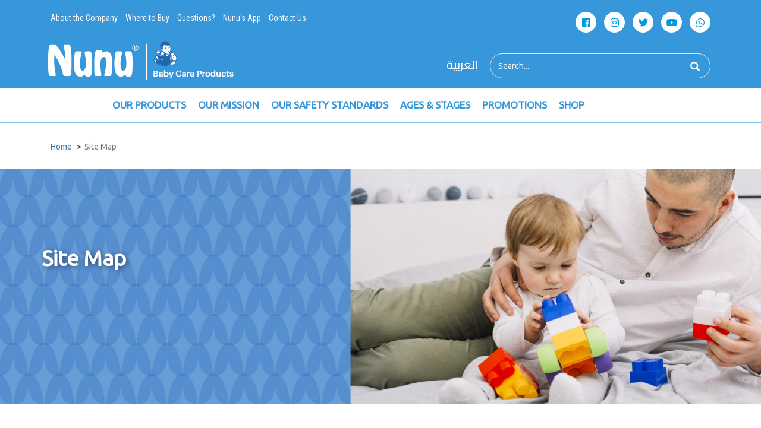

--- FILE ---
content_type: text/html; charset=UTF-8
request_url: http://nunu.com.sa/home/sitemap
body_size: 6790
content:
<!DOCTYPE html>
<html>
<head>
<meta http-equiv="Content-Type" content="text/html; charset=euc-jp">
  <link rel="manifest" href="http://nunu.com.sa/assets/manifest.webmanifest" />
	<script async src="//cdn.jsdelivr.net/npm/pwacompat@2.0.9/pwacompat.min.js"
    integrity="sha384-VcI6S+HIsE80FVM1jgbd6WDFhzKYA0PecD/LcIyMQpT4fMJdijBh0I7Iblaacawc"
    crossorigin="anonymous"></script>
<link rel="shortcut icon"  href="http://nunu.com.sa/assets/images/logo.png">
<link rel="apple-touch-icon-precomposed" href="http://nunu.com.sa/assets/images/apple-touch-icon.png" />
<link rel="apple-touch-icon-precomposed" sizes="57x57" href="http://nunu.com.sa/assets/images/apple-touch-icon-57x57.png" />
<link rel="apple-touch-icon-precomposed" sizes="72x72" href="http://nunu.com.sa/assets/images/apple-touch-icon-72x72.png" />
<link rel="apple-touch-icon-precomposed" sizes="76x76" href="http://nunu.com.sa/assets/images/apple-touch-icon-76x76.png" />
<link rel="apple-touch-icon-precomposed" sizes="114x114" href="http://nunu.com.sa/assets/images/apple-touch-icon-114x114.png" />
<link rel="apple-touch-icon-precomposed" sizes="120x120" href="http://nunu.com.sa/assets/images/apple-touch-icon-120x120.png" />
<link rel="apple-touch-icon-precomposed" sizes="144x144" href="http://nunu.com.sa/assets/images/apple-touch-icon-144x144.png" />
<link rel="apple-touch-icon-precomposed" sizes="152x152" href="http://nunu.com.sa/assets/images/apple-touch-icon-152x152.png" />
<link rel="apple-touch-icon-precomposed" sizes="180x180" href="http://nunu.com.sa/assets/images/apple-touch-icon-180x180.png" />
<title>Nunu® | Baby Care Products</title>

<meta name="viewport" content="width=device-width, initial-scale=1">
<link rel="stylesheet" href="https://maxcdn.bootstrapcdn.com/bootstrap/3.3.7/css/bootstrap.min.css">
<script src="https://ajax.googleapis.com/ajax/libs/jquery/3.3.1/jquery.min.js"></script>
<script src="https://maxcdn.bootstrapcdn.com/bootstrap/3.3.7/js/bootstrap.min.js"></script>
<link rel="stylesheet" type="text/css" href="http://nunu.com.sa/assets/css/jstyle.css">
<script src="http://nunu.com.sa/assets/js/main.js"></script>
<link rel="stylesheet" href="https://use.fontawesome.com/releases/v5.5.0/css/all.css" integrity="sha384-B4dIYHKNBt8Bc12p+WXckhzcICo0wtJAoU8YZTY5qE0Id1GSseTk6S+L3BlXeVIU" crossorigin="anonymous">
<link rel="stylesheet" href="https://cdnjs.cloudflare.com/ajax/libs/font-awesome/4.7.0/css/font-awesome.min.css">
<link href="https://fonts.googleapis.com/css?family=Roboto+Condensed" rel="stylesheet">
<link href="https://fonts.googleapis.com/css?family=Ubuntu" rel="stylesheet">
<!--Main Menu File-->
<link rel="stylesheet" type="text/css" media="all" href="http://nunu.com.sa/assets/css/menu.css" />
<script type="text/javascript" src="http://nunu.com.sa/assets/js/menu.js"></script>
<script src="https://ajax.googleapis.com/ajax/libs/angularjs/1.6.9/angular.min.js"></script>
<!--Main Menu File-->
<link href="http://nunu.com.sa/assets/css/star-rating.css" media="all" rel="stylesheet" type="text/css"/>
<script src="http://nunu.com.sa/assets/js/star-rating.js" type="text/javascript"></script>
<script src="http://nunu.com.sa/assets/js/sweetalert.min.js"></script>
<link rel="stylesheet" type="text/css" media="all" href="http://nunu.com.sa/assets/css/responsive.css" />
</head>
<body ng-app='app_nunu' ng-controller='controller_nunu'>
<!---------- search --------------->
<div class="container-fluid nav1" id="backtotop">
  <div class="container mainlogomenu">
    <div class="col-sm-6 hidden-sm hidden-xs">
      <ul class="list-inline smallmenu">
        <li><a href="http://nunu.com.sa/home/aboutus">About the Company</a></li>
        <li><a href="https://www.nunu.com.sa/home/shop" target="_blank"> Where to Buy</a></li>
        <li><a href="http://nunu.com.sa/home/questions">Questions?</a></li>
        <li><a href="">Nunu's App</a></li>
        <li><a href="http://nunu.com.sa/home/contact">Contact Us</a></li>
      </ul>
    </div>
    <div class="col-sm-6 hidden-sm hidden-xs">
      <ul class="list-inline socialicons pull-right">
        <li><a href="https://facebook.com/nunubabycare" target="_blank"><i class="fab fa-facebook-f"></i></a></li>
        <li><a href="https://www.instagram.com/nunubabycare" target="_blank"><i class="fab fa-instagram"></i></a></li>
        <li><a href="https://twitter.com/nunubabycare" target="_blank"><i class="fab fa-twitter"></i></a></li>
        <li><a href="https://www.youtube.com/channel/UCAL6TEZIl4S5p8C7U0azxEw" target="_blank"><i class="fab fa-youtube"></i></a></li>
        <li><a href="https://api.whatsapp.com/send?phone=966126084444" target="_blank"><i class="fab fa-whatsapp"></i></a></li>
      </ul>
    </div>
    <div class="col-sm-7 padrem">
      <a href="http://nunu.com.sa/home">
        <img src="http://nunu.com.sa/uploads/site/1553936246.svg" class="img-responsive logo" alt="logo">
      </a>
    </div>
    <a href="https://www.nunu.com.sa/ar/home/sitemap" class="langchnge hidden-lg hidden-md">العربية</a>
    <div class="col-sm-5 col-xs-10 hidden-sm hidden-xs">
      <div class="col-xs-2 padrem">
        <a href="https://www.nunu.com.sa/ar/home/sitemap" class="langchnge">العربية</a>
      </div>
      <div id="custom-search-input" class="col-xs-10">
        <div class="input-group col-md-12">
          <form action="http://nunu.com.sa/home/search" method="post" class="mainsearchform">
          <input type="text" class="form-control" placeholder="Search..." name="searchname" id="searchname" required>
          <span class="input-group-btn">
            <button class="btn btn-info btn-lg" type="submit"><i class="glyphicon glyphicon-search"></i></button>
          </span>
          </form>
        </div>
      </div>
    </div>
  </div>
</div>
<!------------- end of search ------------->
<!---------------- navbar -------------------->
<!-- <nav class="navbar navbar-inverse">
<div class="container-fluid">
<div class="navbar-header">
<button type="button" class="navbar-toggle" data-toggle="collapse" data-target="#myNavbar">
<span class="icon-bar"></span>
<span class="icon-bar"></span>
<span class="icon-bar"></span> 
</button>
</div>
<div class="collapse navbar-collapse" id="myNavbar">
<ul class="nav navbar-nav navbar-center">
<li><a href="#">OUR PRODUCTS</a></li>
<li><a href="#">OUR MISSION</a></li>
<li><a href="#">OUR SAFETY STANDARDS</a></li> 
<li><a href="#">AGES & STAGES</a></li> 
<li><a href="#">QUESTIONS?</a></li> 
<li><a href="#">SHOP</a></li> 
</ul>
</div>
</div>
</nav> -->
<!--Main Menu Code-->
<div class="container-fluid borbot">
  <div class="container wsmenucontainer clearfix">
    <div id="overlapblackbg"></div>
    <div class="wsmobileheader clearfix"> 
      <a id="wsnavtoggle" class="animated-arrow"><span></span></a> 
      <a class="smallogo"></a>
    </div>
    <div class="header">
      <div class="wsmain">
        <div class="smllogo"></div>
        <nav class="wsmenu clearfix">
          <ul class="mobile-sub wsmenu-list">
            <li><a href="http://nunu.com.sa/home/ourproducts">OUR PRODUCTS</a>
              <div class="megamenu clearfix">
                <div class="typography-text clearfix">
                  <div class="container-fluid">
                    <div class="row">
                      <div class="col-lg-6 col-sm-12">
                        <h4><a href="http://nunu.com.sa/home/ourproducts">VIEW ALL PRODUCTS</a></h4>
                                                <h4 class="babycosmeticsm"><a href="http://nunu.com.sa/home/oursections/baby-cosmetics">BABY COSMETICS</a></h4>
                        <hr>
                        <ul class="list-unstyled">
                                                      <li><a href="http://nunu.com.sa/home/ourproducts/baby-cosmetics/1">Baby Wash</a></li>
                                                      <li><a href="http://nunu.com.sa/home/ourproducts/baby-cosmetics/3">Baby Cologne</a></li>
                                                      <li><a href="http://nunu.com.sa/home/ourproducts/baby-cosmetics/5">Hair Care</a></li>
                                                      <li><a href="http://nunu.com.sa/home/ourproducts/baby-cosmetics/6">Skin Care</a></li>
                                                      <li><a href="http://nunu.com.sa/home/ourproducts/baby-cosmetics/8">Baby Oil</a></li>
                                                      <li><a href="http://nunu.com.sa/home/ourproducts/baby-cosmetics/9">Baby Powder</a></li>
                                                      <li><a href="http://nunu.com.sa/home/ourproducts/baby-cosmetics/34">Sanitizer</a></li>
                                                      <li><a href="http://nunu.com.sa/home/ourproducts/baby-cosmetics/4">Cotton Buds</a></li>
                                                      <li><a href="http://nunu.com.sa/home/ourproducts/baby-cosmetics/10">Wet Wipes</a></li>
                                                  </ul>
                                              </div>
                      <div class="col-lg-3 col-sm-12 martop40md pad30sm">
                        <div class="row">
                                                  <h4 class="title"><a href="http://nunu.com.sa/home/oursections/giftset">GIFT SETS</a></h4><hr class="visible-sm visible-xs menuxshr">
                          <ul class="list-unstyled">
                                                        <li><a href="http://nunu.com.sa/home/ourproducts/giftset/1">Nunu® Baby Gift Sets</a></li>
                                                        <li><a href="http://nunu.com.sa/home/ourproducts/giftset/3">Nunu® Promo Packs</a></li>
                                                        <li><a href="http://nunu.com.sa/home/ourproducts/giftset/4">Special Offer Packs</a></li>
                                                        <li><a href="http://nunu.com.sa/home/ourproducts/giftset/5">Seasonal Packs</a></li>
                                                      </ul>
                                                </div>
                        <div class="row">
                                                    <h4 class="title"><a href="http://nunu.com.sa/home/oursections/agesandstages">AGES &amp; STAGES</a></h4><hr class="visible-sm visible-xs menuxshr">
                          <ul class="list-unstyled">
                                                        <li><a href="http://nunu.com.sa/home/ourproducts/agesandstages/1">Newborn</a></li>
                                                        <li><a href="http://nunu.com.sa/home/ourproducts/agesandstages/2">Baby</a></li>
                                                        <li><a href="http://nunu.com.sa/home/ourproducts/agesandstages/3">Kids</a></li>
                                                        <li><a href="http://nunu.com.sa/home/ourproducts/agesandstages/4">Adult</a></li>
                                                      </ul>
                                                  </div>
                      </div>
                      <div class="col-lg-3 col-sm-12 martop40md">
                                                <h4 class="title"><a href="http://nunu.com.sa/home/oursections/diapers">NUNU'S DIAPERS</a></h4><hr class="visible-sm visible-xs menuxshr">
                        <ul class="list-unstyled">
                                                    <li><a href="http://nunu.com.sa/home/ourproducts/diapers/1">New Born</a></li>
                                                    <li><a href="http://nunu.com.sa/home/ourproducts/diapers/2">Small</a></li>
                                                    <li><a href="http://nunu.com.sa/home/ourproducts/diapers/3">Medium</a></li>
                                                    <li><a href="http://nunu.com.sa/home/ourproducts/diapers/4">Large</a></li>
                                                    <li><a href="http://nunu.com.sa/home/ourproducts/diapers/5">Extra Large</a></li>
                                                    <li><a href="http://nunu.com.sa/home/ourproducts/diapers/6">Relax</a></li>
                                                  </ul>
                                              </div>
                    </div>
                  </div>
                </div>
              </div>
            </li>

            <li><a href="http://nunu.com.sa/home/mission">OUR MISSION</a>
              <div class="megamenu clearfix">
                <div class="typography-text clearfix">
                  <div class="container-fluid">
                    <div class="row">
                      <div class="col-lg-6 col-sm-12">
                        <h4><a href="http://nunu.com.sa/home/mission">OUR MISSION</a></h4>
                        <h4><a href="http://nunu.com.sa/home/scents_fragrance">FRAGRANCE & SCENTS</a></h4>
                        <h4><a href="http://nunu.com.sa/home/our_efforts">OUR EFFORTS</a></h4>
                      </div>
                    </div>
                  </div>
                </div>
              </div>
            </li>

            <li><a href="http://nunu.com.sa/home/safety_standards">OUR SAFETY STANDARDS</a>
              <div class="megamenu clearfix">
                <div class="typography-text clearfix">
                  <div class="container-fluid">
                    <div class="row">
                      <div class="col-lg-6 col-sm-12">
                        <h4><a href="http://nunu.com.sa/home/safety_standards"> OUR SAFETY STANDARDS</a></h4>
                        <h4><a href="http://nunu.com.sa/home/ingredients">INGREDIENTS</a></h4>
                        <h4><a href="http://nunu.com.sa/home/natural">STANDARD FOR NATURAL</a></h4>
                      </div>
                    </div>
                  </div>
                </div>
              </div>
            </li>

            <li><a href="#">AGES & STAGES</a>
              <div class="megamenu agesandstagesmegamenu clearfix">
                <div class="pro">
                  <div class="col-md-6">
                        <div class="probox new" onclick="window.location='http://nunu.com.sa/home/newborn_care'">
                              <div class="col-md-6 protext">
                                    <h2 class="align">Newborn</h2>
                                    <a href="http://nunu.com.sa/home/newborn_care" class="bottombtn"><button type="button" class="btn btn-primary">LEARN MORE <i class="fa fa-2x fa-angle-right"></i></button></a>
                              </div>
                              <div class="col-md-6 proimg">
                                    <img src="http://nunu.com.sa/uploads/site/1550996644.jpg" alt="" class="img-responsive">
                              </div>
                        </div>
                  </div>
                  <div class="col-md-6">
                        <div class="probox baby" onclick="window.location='http://nunu.com.sa/home/baby_care'">
                              <div class="col-md-6 protext">
                                    <h2 class="align">Baby</h2>
                                    <a href="http://nunu.com.sa/home/baby_care" class="bottombtn"><button type="button" class="btn btn-primary">LEARN MORE <i class="fa fa-2x fa-angle-right"></i></button></a>
                              </div>
                              <div class="col-md-6 proimg">
                                    <img src="http://nunu.com.sa/uploads/site/1550996668.jpg" alt="" class="img-responsive">
                              </div>
                        </div>
                  </div>
                  <div class="col-md-6">
                        <div class="probox toddler" onclick="window.location='http://nunu.com.sa/home/kids_care'">
                              <div class="col-md-6 protext">
                                    <h2 class="align">Kids</h2>
                                    <a href="http://nunu.com.sa/home/kids_care" class="bottombtn"><button type="button" class="btn btn-primary">LEARN MORE <i class="fa fa-2x fa-angle-right"></i></button></a>
                              </div>
                              <div class="col-md-6 proimg">
                                    <img src="http://nunu.com.sa/uploads/site/1550996692.jpg" alt="" class="img-responsive">
                              </div>
                        </div>
                  </div>
                  <div class="col-md-6">
                        <div class="probox gifts" onclick="window.location='http://nunu.com.sa/home/Adult'">
                              <div class="col-md-6 protext">
                                    <h2 class="align">Adult</h2>
                                    <a href="http://nunu.com.sa/home/Adult" class="bottombtn"><button type="button" class="btn btn-primary">LEARN MORE <i class="fa fa-2x fa-angle-right"></i></button></a>
                              </div>
                              <div class="col-md-6 proimg">
                                    <img src="http://nunu.com.sa/uploads/site/1550996776.jpg" alt="" class="img-responsive">
                              </div>
                        </div>
                   </div>
                </div>
              </div>
            </li>

            <li><a href="http://nunu.com.sa/home/promotions">PROMOTIONS</a></li>
            <li><a href="http://nunu.com.sa/home/shop">SHOP</a></li>
            <li class="visible-sm visible-xs"><a href="http://nunu.com.sa/home/aboutus">ABOUT THE COMPANY</a></li>
            <li class="visible-sm visible-xs"><a href="https://saudi.souq.com/sa-en/souq-shop/nunu/a-7/p/?_=1550554649189&section=2&page=1" target="_blank">WHERE TO BUY</a></li>
            <li class="visible-sm visible-xs"><a href="http://nunu.com.sa/home/questions">QUESTIONS?</a></li>
            <li class="visible-sm visible-xs"><a href="https://play.google.com/store/apps/details?id=sa.com.nunu" target="_blank">NUNU'S APP</a></li>
            <li class="visible-sm visible-xs"><a href="http://nunu.com.sa/home/contact">CONTACT US</a></li>
            <li class="visible-sm visible-xs">
              <center>
                <ul class="list-inline socialicons">
                  <li><a href="https://facebook.com/nunubabycare" target="_blank"><i class="fab fa-facebook-f"></i></a></li>
                  <li><a href="https://www.instagram.com/nunubabycare" target="_blank"><i class="fab fa-instagram"></i></a></li>
                  <li><a href="https://twitter.com/nunubabycare" target="_blank"><i class="fab fa-twitter"></i></a></li>
                  <li><a href="https://www.youtube.com/channel/UCAL6TEZIl4S5p8C7U0azxEw" target="_blank"><i class="fab fa-youtube"></i></a></li>
                  <li><a href="https://api.whatsapp.com/send?phone=966126084444" target="_blank"><i class="fab fa-whatsapp"></i></a></li>
                </ul>
              </center>
            </li>
          </ul>
        </nav>
      </div>

    <!--Menu Code-->
    </div>
  </div>
</div>
<!---------------------- end of navbar -----------------------><div class="container">                 
  <ol class="breadcrumb">
    <li><a href="#">Home</a></li>
    <li class="active">Site Map</li>       
  </ol>
</div>


<div class="container-fluid sitemappage safety" style="background: url('http://nunu.com.sa/uploads/site/1551942446.jpg');">
    <div class="container">
    	<h1>Site Map</h1>
    	<p></p>
    </div>
</div>
<div class="container sitemap"><br><br>
    <ul class="list-unstyled">
        <li class="mainlink"><a href="http://nunu.com.sa/">Home</a></li>
        <li class="mainlink"><a href="http://nunu.com.sa/home/ourproducts">Our Products</a></li>
                <ul class="liststyledisc">
                            <li><a href="http://nunu.com.sa/home/ourproducts?category=1">Baby Wash</a></li>
                            <li><a href="http://nunu.com.sa/home/ourproducts?category=3">Baby Cologne</a></li>
                            <li><a href="http://nunu.com.sa/home/ourproducts?category=5">Hair Care</a></li>
                            <li><a href="http://nunu.com.sa/home/ourproducts?category=6">Skin Care</a></li>
                            <li><a href="http://nunu.com.sa/home/ourproducts?category=8">Baby Oil</a></li>
                            <li><a href="http://nunu.com.sa/home/ourproducts?category=9">Baby Powder</a></li>
                            <li><a href="http://nunu.com.sa/home/ourproducts?category=34">Sanitizer</a></li>
                            <li><a href="http://nunu.com.sa/home/ourproducts?category=4">Cotton Buds</a></li>
                            <li><a href="http://nunu.com.sa/home/ourproducts?category=10">Wet Wipes</a></li>
                    </ul>
                <li class="mainlink"><a href="http://nunu.com.sa/home/mission">Our Mission</a></li>
        <ul class="liststyledisc">
            <li><a href="http://nunu.com.sa/home/scents_fragrance">Fragrance & Scents</a></li>
            <li><a href="http://nunu.com.sa/home/our_efforts">Our Efforts</a></li>
        </ul>
        <li class="mainlink"><a href="http://nunu.com.sa/home/safety_standards">Our Safety Standards</a></li>
        <ul class="liststyledisc">
            <li><a href="http://nunu.com.sa/home/ingredients">Ingredients</a></li>
            <li><a href="http://nunu.com.sa/home/natural">Naturals</a></li>
        </ul>
        <li class="mainlink"><a href="javascript:void(0);">Ages & Stages</a></li>
        <ul class="liststyledisc">
            <li><a href="http://nunu.com.sa/home/newborn_care">Newborn</a></li>
            <li><a href="http://nunu.com.sa/home/baby_care">Baby</a></li>
            <li><a href="http://nunu.com.sa/home/kids_care">Kids</a></li>
            <li><a href="http://nunu.com.sa/home/gift">Adult</a></li>
        </ul>
        <li class="mainlink"><a href="http://nunu.com.sa/home/questions">Have a Question?</a></li>
        <li class="mainlink"><a href="">Where to Buy</a></li>
        <li class="mainlink"><a href="">Nunu's App</a></li>
        <li class="mainlink"><a href="http://nunu.com.sa/home/privacypolicy">Privacy Policy</a></li>
        <li class="mainlink"><a href="http://nunu.com.sa/home/legalnotice">Legal Notice</a></li>
        <li class="mainlink"><a href="http://nunu.com.sa/home/aboutus">About Us</a></li>
        <li class="mainlink"><a href="http://nunu.com.sa/home/contact">Contact Us</a></li>
    </ul>
</div>
<style>
  .ios-footer {
   position: fixed;
   left: 0;
   bottom: 0;
   width: 100%;
   background-color: #0c446b;
   color: #fff;
   text-align: center;
   display:none;
}
.ios-footer p {
  color: #fff;
}
</style>
<!---------------------- footer ------------------------->
<div class="container-fluid footback">
  <div class="container">
    <div class="col-sm-3 col-xs-6 colo">
      <h4>OUR PRODUCTS</h4>
      <ul class="list-unstyled">
        <!-- <li><a href="http://nunu.com.sa/home/ourproducts">Our products</a></li>
        <li><a href="">Where to Buy</a></li>
        <li><a href="http://nunu.com.sa/home/questions">Have a Question?</a></li>
        <li><a href="http://nunu.com.sa/home/ingredients">Ingredients</a></li> -->
        <li><a href="http://nunu.com.sa/home/oursections/baby-cosmetics">Baby Cosmetics</a></li>
        <li><a href="http://nunu.com.sa/home/oursections/giftset">Gift Sets</a></li>
        <li><a href="http://nunu.com.sa/home/oursections/diapers">Nunu's Diapers</a></li>
        <li><a href="http://nunu.com.sa/home/ingredients">Ingredients</a></li> 
      </ul>
    </div>
    <div class="col-sm-3 col-xs-6 colo">
      <h4>GET TO KNOW US</h4>
      <ul class="list-unstyled">
        <li><a href="http://nunu.com.sa/home/mission">Our Mission</a></li>
        <li><a href="http://nunu.com.sa/home/safety_standards">Our Safety Standards</a></li>
        <li><a href="http://nunu.com.sa/home/our_efforts">Our Efforts</a></li>
        <li><a href="http://nunu.com.sa/home/natural">Standard for Natural</a></li>
        <li><a href="http://nunu.com.sa/home/scents_fragrance">Fragrance & Scents</a></li>
      </ul>
    </div>
    <div class="col-sm-3 col-xs-6 colo">
      <h4>AGES & STAGES</h4>
      <ul class="list-unstyled">
        <li><a href="http://nunu.com.sa/home/newborn_care">Newborn</a></li>
        <li><a href="http://nunu.com.sa/home/baby_care">Babys</a></li>
        <li><a href="http://nunu.com.sa/home/kids_care">Kids</a></li>
        <li><a href="http://nunu.com.sa/home/adult">Adult</a></li>
      </ul>
    </div>
        <div class="col-sm-3 col-xs-6 colo">
          <h4>CONTACT US</h4>
      <ul class="list-unstyled">
        <li><a href="http://nunu.com.sa/home/contact">Contact Us</a></li>
        <li><a href="https://www.nunu.com.sa/ar/home/shop" target="_blank">Where to Buy</a></li>
        <li><a href="http://nunu.com.sa/home/questions">Have a Question?</a></li>
      </ul>
        </div>
    <div class="col-sm-2"></div>
  </div>
  <div class="container copyrightdiv">
  <hr>
    <ul class="list-inline colo secondmenu text-center">
      <li><a href="http://nunu.com.sa/home/aboutus">ABOUT THE COMPANY</a></li>
      <li><a href="https://www.batterjeeholding.com/" target="_blank">OUR GROUP</a></li>
      <li><a href="http://nunu.com.sa/home/sitemap">SITE MAP</a></li>
      <li><a href="http://nunu.com.sa/home/legalnotice">LEGAL NOTICE</a></li>
      <li><a href="http://nunu.com.sa/home/privacypolicy">PRIVACY POLICY</a></li>
    </ul>
  <hr>
    <ul class="list-inline socialicons pull-left">
      <li><a href="https://facebook.com/nunubabycare" target="_blank"><i class="fab fa-facebook-f"></i></a></li>
      <li><a href="https://www.instagram.com/nunubabycare/" target="_blank"><i class="fab fa-instagram"></i></a></li>
      <li><a href="https://twitter.com/nunubabycare" target="_blank"><i class="fab fa-twitter"></i></a></li>
      <li><a href="https://www.youtube.com/channel/UCAL6TEZIl4S5p8C7U0azxEw" target="_blank"><i class="fab fa-youtube"></i></a></li>
      <li><a href="https://api.whatsapp.com/send?phone=966126084444" target="_blank"><i class="fab fa-whatsapp"></i></a></li>
    </ul>
    <br><br class="hidden-xs"><br class="hidden-xs">
    <p class="nun">Copyrights &copy; 2019 Batterjee Factory Co. for Cosmetics Ltd | Powered by <a href="http://www.xianinfotech.com/" class="text-white" target="_blank">Xianinfotech</a><br><br>
    Information on this website is provided for informational purposes and is not meant to substitute for the advice provided by your own physician or other medical professionals.</p><br class="hidden-xs">
  </div>
<div class="ios-footer">
  <p>Please click <img src="http://nunu.com.sa/assets/images/ip_share.png" style="height:30px;" > button to add home screen to this website</p>
</div>
</div>
<!------------------- end of footer ------------------------>
<script>
  //const isIos = () => {
  //const userAgent = window.navigator.userAgent.toLowerCase();
  //return /iphone|ipad|ipod/.test( userAgent );
//}
  const isIos = function() {
  const userAgent = window.navigator.userAgent.toLowerCase();
  return /iphone|ipad|ipod/.test( userAgent);
}
  var iOS = /iPad|iPhone|iPod/.test(navigator.userAgent) && !window.MSStream;
  if(iOS){
    $('.ios-footer').css('display','block');
  }
// Detects if device is in standalone mode
//const isInStandaloneMode = () => ('standalone' in window.navigator) && (window.navigator.standalone);
const isInStandaloneMode = function() {
	return ('standalone' in window.navigator) && (window.navigator.standalone);	
}

// Checks if should display install popup notification:
if (isIos() && !isInStandaloneMode()) {
  this.setState({ showInstallMessage: true });
}
  var app_nunu = angular.module('app_nunu', []);
  app_nunu.filter('startFrom', function() {
  return function(input, start) {
      if (input) {
          start = +start; //parse to int
          return input.slice(start);
      }
      return [];
      }
  });
  app_nunu.filter("toArray", function(){
      return function(obj) {
          var result = [];
          angular.forEach(obj, function(val, key) {
              result.push(val);
          });
          return result;
      };
  });
  app_nunu.controller('controller_nunu', function($scope, $http, $filter, $timeout) {
    $scope.cat_id='';
    $scope.giftset_id='';
    $scope.age_id='';
    $scope.col_id='';
    $scope.cosmeticsdata = '';
    $scope.giftsetdata = '';
    $scope.agesdata = '';
    $scope.diaperdata = '';
    $scope.showproducts = true;
    $scope.showform = false;
    $scope.reviewmodaltitle='Please Select a Product to Review';
    $scope.ratingerror = 'Click to rate!';

    $scope.initial=function(){
      var category_url = '';
      var category_no = '';

      if (category_url == 'baby-cosmetics') {
        $('#cat_box'+category_no).click();
        $scope.select_category_wise(category_no);
      }
      else if (category_url == 'giftset') {
        $('#giftset_box'+category_no).click();
        $scope.select_giftset_wise(category_no);
      }
      else if (category_url == 'agesandstages') {
        $('#age_box'+category_no).click();
        $scope.select_age_wise(category_no);
      }
      else if (category_url == 'diapers') {
        $('#col_box'+category_no).click();
        $scope.select_col_wise(category_no);
      }
      else {
        $scope.get_all_products();
      }
    }
    $scope.get_all_products=function()
    {
      $scope.reviewmodaltitle='Please Select a Product to Review';
      $scope.ratingerror = 'Click to rate!';
      $http.post("http://nunu.com.sa/home/get_all_products").then(
      function(response)
      {
        // alert(JSON.stringify(response.data));
        $scope.showproducts = true;
        $scope.showform = false;
        $scope.product = response.data;
      });
    }
    $scope.select_category_wise=function(id)
    {
      if ($(window).width() < 768) { $('html,body').animate({ scrollTop: $("#productssection").offset().top - 200}, 'slow'); } else { $('html,body').animate({ scrollTop: $("#productssecweb").offset().top - 200}, 'slow'); }
      if(id!=''){
      if ($scope.cat_id=='') { $scope.cat_id+=id+','; } else{ if($scope.cat_id.includes(id)){ if($scope.cat_id.charAt(0)==id){ $scope.cat_id = $scope.cat_id.replace (id+',', "");  } else{ $scope.cat_id = $scope.cat_id.replace (','+id, ""); } } else{ $scope.cat_id+=id+','; } }
      }
      $http.post("http://nunu.com.sa/home/select_category_wise",{'category_id':$scope.cat_id}).then(
      function(response)
      {
        // alert(JSON.stringify(response.data));
        if (response.data=='' && $scope.giftsetdata=='' && $scope.agesdata=='' && $scope.diaperdata=='') {
          $scope.get_all_products();
          $scope.cosmeticsdata = '';
        }
        else{
          $scope.product = '';
          $scope.cosmeticsdata = response.data;
        }

      });
    }
    $scope.select_giftset_wise=function(id)
    {
      if ($(window).width() < 768) { $('html,body').animate({ scrollTop: $("#productssection").offset().top - 200}, 'slow'); } else { $('html,body').animate({ scrollTop: $("#productssecweb").offset().top - 200}, 'slow'); }
      if(id!=''){
      if ($scope.giftset_id=='') { $scope.giftset_id+=id+','; } else{ if($scope.giftset_id.includes(id)){ if($scope.giftset_id.charAt(0)==id){ $scope.giftset_id = $scope.giftset_id.replace (id+',', "");  } else{ $scope.giftset_id = $scope.giftset_id.replace (','+id, ""); } } else{ $scope.giftset_id+=id+','; } }
      }
      $http.post("http://nunu.com.sa/home/select_giftset_wise",{'giftset_id':$scope.giftset_id}).then(
      function(response)
      {
        // alert(JSON.stringify(response.data));
        if (response.data=='' && $scope.cosmeticsdata=='' && $scope.agesdata=='' && $scope.diaperdata=='') {
          $scope.get_all_products();
          $scope.giftsetdata = '';
        }
        else{
          $scope.product = '';
          $scope.giftsetdata = response.data;
        }

      });
    }
    $scope.select_age_wise=function(id)
    {
      if ($(window).width() < 768) { $('html,body').animate({ scrollTop: $("#productssection").offset().top - 200}, 'slow'); } else { $('html,body').animate({ scrollTop: $("#productssecweb").offset().top - 200}, 'slow'); }
      if(id!=''){
      if ($scope.age_id=='') { $scope.age_id+=id+','; } else{ if($scope.age_id.includes(id)){ if($scope.age_id.charAt(0)==id){ $scope.age_id = $scope.age_id.replace (id+',', "");  } else{ $scope.age_id = $scope.age_id.replace (','+id, ""); } } else{ $scope.age_id+=id+','; } }
      }
      $http.post("http://nunu.com.sa/home/select_age_wise",{'age_id':$scope.age_id}).then(
      function(response)
      {
  //      alert(JSON.stringify(response.data));
        if (response.data=='' && $scope.giftsetdata=='' && $scope.cosmeticsdata=='' && $scope.diaperdata=='') {
          $scope.get_all_products();
          $scope.agesdata = '';
        }
        else{
          $scope.product = '';
          $scope.agesdata = response.data;
        }
      });
    }
    $scope.select_col_wise=function(id)
    {
      if ($(window).width() < 768) { $('html,body').animate({ scrollTop: $("#productssection").offset().top - 200}, 'slow'); } else { $('html,body').animate({ scrollTop: $("#productssecweb").offset().top - 200}, 'slow'); }
      if(id!=''){
      if ($scope.col_id=='') { $scope.col_id+=id+','; } else{ if($scope.col_id.includes(id)){ if($scope.col_id.charAt(0)==id){ $scope.col_id = $scope.col_id.replace (id+',', "");  } else{ $scope.col_id = $scope.col_id.replace (','+id, ""); } } else{ $scope.col_id+=id+','; } }
      }
      $http.post("http://nunu.com.sa/home/select_col_wise",{'col_id':$scope.col_id}).then(
      function(response)
      {
        // alert(JSON.stringify(response.data));
        if (response.data=='' && $scope.giftsetdata=='' && $scope.agesdata=='' && $scope.cosmeticsdata=='') {
          $scope.get_all_products();
          $scope.diaperdata = '';
        }
        else{
          $scope.product = '';
          $scope.diaperdata = response.data;
        }

      });
    }
    $scope.reset_product=function(){
      $('input[type="checkbox"]').prop("checked",false);
      $scope.cat_id='';
      $scope.giftset_id='';
      $scope.age_id='';
      $scope.col_id='';
      $scope.cosmeticsdata = '';
      $scope.giftsetdata = '';
      $scope.agesdata = '';
      $scope.diaperdata = '';
      $scope.get_all_products();
    }
    $scope.showreviewform = function(productid,productname) {
      $scope.productidforreview = '';
      $scope.productidforreview = productid;
      $scope.reviewmodaltitle = productname+' - Share your experience';
      $scope.get_all_countries();
      $scope.showproducts = false;
      $scope.showform = true;
            $scope.ng_name = '';
      $scope.ng_phone = '';
      $scope.ng_email = '';
      $scope.ng_country = '';
      $scope.ng_message = '';
      document.getElementById('ratingvalue').value = '';
      $('#stars li.selected').removeClass('selected');
    }
    $scope.get_all_countries = function(productid) {
      $http.get('http://nunu.com.sa/assets/countries.json').then(function(response) {
        // alert(JSON.stringify(response.data.result));
         $scope.countrylist = response.data.result;
      });
    }
    $scope.review_save = function() {
      if(document.getElementById('ratingvalue').value == ''){
        $scope.ratingerror = 'Please share your experience by rating';
        $('#ratingerrorspan').css({'color' : 'red'});
        return;
      }
      else{
        $scope.ratingerror = '';
        $('#ratingerrorspan').css({'color' : 'black'});
              $scope.url = 'http://nunu.com.sa/home/review_save';
              $http.post($scope.url,{'name': $scope.ng_name,'phone': $scope.ng_phone,'email': $scope.ng_email,'country': $scope.ng_country,'rating': $('#ratingvalue').val(),'message': $scope.ng_message,'product': $scope.productidforreview,}).then(function(success){
                  // alert((JSON.stringify(success.data)));
                  if(!success.data.status)
            swal({
              icon: "error",
              title: "Error!!!",
              text: "Something went wrong..! Try again later",
              closeOnClickOutside: false,
              button: "Close",
              dangerMode: true,
            });
                  else{
                      $('#reviewmodal').modal('hide');
                      swal({
              icon: "success",
              title: "Success",
              text: "Thank you, Your review has submitted.",
              closeOnClickOutside: false,
              button: "Close",
            });
                      $scope.ng_name = '';
            $scope.ng_phone = '';
            $scope.ng_email = '';
            $scope.ng_country = '';
            $scope.ng_message = '';
            $scope.productidforreview = '';
            document.getElementById('ratingvalue').value = '';
            $('#stars li.selected').removeClass('selected');
                  }
              })
          }
        }
  });
</script>
</body>
</html>

--- FILE ---
content_type: text/css
request_url: http://nunu.com.sa/assets/css/jstyle.css
body_size: 12688
content:
@import url(https://fonts.googleapis.com/css?family=Montserrat|Playfair+Display|Cairo);
body{
	font-family: 'Ubuntu',sans-serif;
}
.btn {
    padding: 2px 12px 6px 12px;
}
.breadcrumb{
	background: #fff;
	padding-top: 30px;
}
.breadcrumb>li+li:before{
	padding: 0 5px;
    color: #333;
    content: ">" !important;
}
.padrem{
	padding-left: 0px;
	padding-right: 0px;
}
.padreml{
	padding-left: 0px;
}
.padremr{
	padding-right: 0px;
}
.text-white{
	color: white !important;
}
@media(min-width: 992px){
	.padremlxs{
		padding-left: 0px;		
	}
	.padremrxs{
		padding-right: 0px;		
	}
	.pull-right-sm{
		float: right !important;
	}
}
.bannerhead{
	background-size: cover !important;
	padding: 128px 15px;
}
.bannerhead2{
	background-size: cover !important;
	text-align: right;
	padding: 30px 15px 255px 15px;
}
.bannerhead2 .ris_se_head1{
	color: #3797db;
	text-shadow: none;
}
.borbot{
    border-bottom: 2px solid #7bbeec;
}
.absbottombtn{
    position: absolute;
    bottom: 10px;
    left: 10px;
}
.mainsearchform{
	display: contents;
}
/*************** search **************/
.nav1
{
	padding-top: 20px;
	background-color: #3797db;
}
.smallmenu li a,
.smallmenu li a:hover
{
	color: #fff;
	font-family: 'Roboto Condensed', sans-serif;
	font-weight: 400;
}
.socialicons li {
    background: #fff;
    border-radius: 50%;
    margin-left: 10px;
}
.socialicons .fab {
    color: #009bdf;
    width: 25px;
    height: 35px;
    padding-top: 10px;
    font-size: 16px;
    text-align: center;
    text-decoration: none;
}
.logo{
	width: 50%;
	margin-bottom: 10px;
}
#custom-search-input{
  margin-top: 25px;
  padding: 3px;
  border: solid 1px #E4E4E4;
  border-radius: 50px;
  background-color: transparent;
}
#custom-search-input input{
  border: 0;
  box-shadow: none;
  padding-left: 10px;
  background: transparent;
  color: #fff;
  font-family: 'Ubuntu',sans-serif;
}
#custom-search-input input::placeholder {
  color: #fff;
  opacity: 1;
}
#custom-search-input input:-ms-input-placeholder {
  color: #fff;
}
#custom-search-input input::-ms-input-placeholder {
  color: #fff;
}
#custom-search-input button{
  margin: 2px 0 0 0;
  background: none;
  box-shadow: none;
  border: 0;
  color: #666666;
  padding: 0 8px 0 10px;
  border: none;
}
#custom-search-input button:hover{
  border: 0;
  box-shadow: none;
  border: none;
}
#custom-search-input .glyphicon-search{
  font-size: 16px;
  margin-right: 5px;
  color: #fff;
}
@media (max-width: 768px){
	#custom-search-input{
		margin-bottom: 10px;
		margin-top: 0px;
	}
}
/***************** end of search *****************/

/****************** navbar *****************/
/*.navbar-inverse
{
   background: transparent;
   border: none;
   margin-bottom: 0px;
}
.navbar-inverse .navbar-nav>li>a
{
   color: #3797db;
   font-size: 1.7rem;
   line-height: 2.25rem;
   font-weight: bold;
   transition: all 0.5s ease;
   -webkit-transition: all 0.5s ease;
   -moz-transition: all 0.5s ease;
   -o-transition: all 0.5s ease;
}
.navbar-inverse .navbar-nav>li>a:focus, .navbar-inverse .navbar-nav>li>a:hover{
  background-color: #7bbeec;
  color: #fff;
}
.navbar-inverse .navbar-nav>.open>a, .navbar-inverse .navbar-nav>.open>a:focus, .navbar-inverse .navbar-nav>.open>a:hover,.nav .open>a, .nav .open>a:focus, .nav .open>a:hover{
  background: #fff;
  color: #18a4c8;
}
@media (min-width: 1050px){
  .navbar-nav.navbar-center {
    position: absolute;
    left: 18%;
  }
}*/
/***************** end of navbar ***************/
/***************** mainslider ***************/
@media(min-width: 768px) {
	.carousel{
		margin-bottom: 50px;
	}
	.mainexemembers{
		margin-top: -29px;
	}
}
.carousel-indicators li {
    display: inline-block;
    width: 15px;
    height: 15px;
    margin: 2px;
    text-indent: -999px;
    cursor: pointer;
    background-color: #e1e1e1;
    border: 1px solid #e1e1e1;
    border-radius: 10px;
}
.carousel-indicators .active{
	width: 15px;
    height: 15px;
    margin: 2px;
    background-color: #666;
    border-color: #666;
}
@media screen and (min-width: 768px){
.carousel-indicators {
    bottom: -45px;
}
}
/***************** mainslider ***************/

/**************** new generation *******************/
.explore
{
	padding-left: 0px;
	background: url(../images/complete_gentlecare.jpg);
    background-repeat: no-repeat;
    background-size: cover;
    border-radius: 20px;
    background-position: right;
	overflow: hidden;
}
.exploreimg
{
	padding-left: 0px;
}
.explore h2
{
	font-family: 'Ubuntu', sans-serif;
	font-weight: 700;
	color: #fff;
	line-height: 26px;
	font-size: 25px;
}
.explore h2:hover
{
	text-decoration: underline;
}

.explore p
{
	color: #fff;
	font-weight: 400;
	line-height: 23px;
	font-size: 17px;
}
.explore button
{
	background: #009bdf;
    color: #fff;
    display: table-cell;
    vertical-align: middle;
    border: none;   
}
/**************** end of new generations ****************/

/**************** review ********************/
.bgimg
{
    background-repeat: no-repeat !important;
    background-size: cover !important;
    background-position: top !important;
    border-radius: 20px;
    min-height: 345px;
    margin-top: 20px;
}
.bgimg h2{
    color: #0168a6;
	font-size: 45px;
	font-weight: bold;
}
.bgimg i{
	cursor: pointer;
	font-size: 24px;
	margin: 20px 0px;
}
/* Rating Star Widgets Style */
.rating-stars ul {
  list-style-type:none;
  padding:0;
  
  -moz-user-select:none;
  -webkit-user-select:none;
}
.rating-stars ul > li.star {
  display:inline-block;
  
}

/* Idle State of the stars */
.rating-stars ul > li.star > i.fa {
  font-size:2.5em; /* Change the size of the stars */
  color:#fff; /* Color on idle state */
}
.rating-stars ul.reviewstars > li.star > i.fa{
	color: rgba(192, 192, 192, 0.2);
    text-shadow: 0px 2px 2px #fff, 0 0 0 #000, 1px 4px 6px transparent;	
}
/* Hover state of the stars */
.rating-stars ul > li.star.hover > i.fa {
  color:#FFCC36;
}

/* Selected state of the stars */
.rating-stars ul > li.star.selected > i.fa {
  color:#FF912C;
}
/*************** end of review **************/

/*************** missions ****************/
.columns
{
	border: 1px solid #00000040;
	min-height: 620px;
	border-radius: 20px;
	overflow: hidden;
	position: relative;
	margin: 30px auto;
}
.columns .columncontent{
	padding: 10px 15px;
}
.columns .columncontent .bottombtn{
	position: absolute;
	bottom: 10px;
	left: 10px;
}
.columns h2
{
	font-weight: 700;
    font-size: 25px;
    line-height: 26px;
    color: #009bdf;
    letter-spacing: 0.01em;
}
.columns h2:hover
{
	text-decoration: underline;
}
.columns p
{
	color: #606060;
	font-weight: 400;
	line-height: 23px;
	font-size: 15px;
}
.hrs hr
{
	border-top: 2px solid #7bbeec;
	max-width: 980px;
}
/***************end of missions ***************/

/************** products ****************/
.pro h2
{
	padding-bottom: 20px;
	color: #009bdf;
	font-weight: bold;
}
.align
{
	margin-top: 120px;
	text-align: left;
	margin-left: 15px;
}
.protext .bottombtn
{
	position: absolute;
	bottom: 10px;
	left: 10px;
}
.probox,.protext{
	height: 300px;
	margin-bottom: 20px;
	overflow: hidden;
	position: relative;
	cursor: pointer;
}
.proimg{
	padding: 0px;
}
.fa-angle-right{
	position: relative;
    vertical-align: sub;
    margin-left: 5px;
    top: 1px;
}
.probox .proimg img{
	min-height: 300px;
	object-fit: cover;
}
.new
{
	background: url('../images/ag1.jpg');
	border-radius: 20px;
	overflow: hidden;
	padding-right: 0px;
}
.new h2
{
	color: #fff;
}
.baby
{
	background: url('../images/ag2.jpg');
	border-radius: 20px;
	overflow: hidden;
	padding-right: 0px;
}
.baby h2
{
	color: #fff;

}
.toddler
{
	background: url('../images/ag3.jpg');
	border-radius: 20px;
	overflow: hidden;
	padding-right: 0px;
}
.toddler h2
{ 
	color: #fff;
}
.gifts
{
	background: url('../images/ag4.jpg');
	border-radius: 20px;
	overflow: hidden;
	padding-right: 0px;
}
.gifts h2
{
	color: #fff;
}
.bluehr hr
{
	border: 1px solid #7bbeec;
	max-width: 80%;
}
/************* end of products************/

/************* offers **************/
.offbor
{
	position: relative;
	border: 1px solid #00000040;
	border-radius: 20px;
	overflow: hidden;
	min-height: 540px;
	padding: 0px;
}
.offbor a
{
	position: absolute;
	left: 20px;
	bottom: 10px;
}
.offbor p,.offbor h2
{
	padding: 10px 20px 0px 20px;
}
.offbor h2
{
	color: #009bdf;
}
.offbor h2:hover
{
	text-decoration: underline;
}
.off 
{
	background: url(../images/clinically-proven_bg.jpg);
    background-repeat: no-repeat;
    background-size: cover;
    border-radius: 20px;
    padding-right: 0px;
    min-height: 540px;
    overflow: hidden;
}
.off h2
{
	color: #fff;
}
.off p
{
	color: #fff;
	line-height: 26px;
	font-size: 17px;
	font-weight: 400;
}
.offimg
{
	padding: 0px;
}
.offimg img{
	min-height: 540px;
}
.offtext{
	position: relative;
	min-height: 540px;
	overflow: hidden;
}
.offtext a
{
	position: absolute;
	bottom: 10px;
}
.offbor p{
	line-height: 1.5;
	font-size: 15px;
}

/************** end of offers ***************/

/************** footer *****************/
.footback
{
	background: url('../images/footer_background.jpg');
	background-repeat: repeat;
	margin-top: 2%;
	padding: 20px 0px
}
.colo
{
	color: #fff;
	line-height: 35px;
}
.colo li a
{
	color: #fff;
}
.colo li a:hover
{
	color: #fff;
}
.secondmenu li{
	margin: 0px 40px;
	font-weight: bold;
}
.nun
{
	color: #fff;
}
/************ end of footer *************/







/************************************************ INNER PAGES *********************************************************/

/* mission*/
.miss
{
	background-size: cover !important;
	background-position: center !important;
	padding: 150px 15px;
	color: #fff;
}
.ptext
{
	padding: 30px;
	padding-top: 20px;
	background-color: #9bcbeb;
	border-radius: 20px;
	color: #fff;
	font-size: 17px;
    line-height: 30px;
    padding-bottom: 20px;
}
.promise
{
	border: 1px solid #00000040;
	border-radius: 20px;
}
.promise h2, .blueimg h4
{
    color: #009bdf;
    display: inline-block;
}
.blueimg li img
{
	display: inline-block;
	margin-right: 20px;
    max-width: 60px;
    border-radius: 9px;
}
.question
{
	/*background: url('../images/didyouknow_bg2.jpg');*/
	/*background-size: cover;*/
	padding: 20px 0px;
}
.question img
{
	max-width: 100px;
}
.question h2,
.question p
{
	color: #fff;
}
.question p
{
	font-size: 17px;
}
.pion h2
{
	color: #009bdf;
	font-weight: 700;
}
.pion p,.pion li
{
	font-size: 1.7rem;
    line-height: 2.3rem;
}

.colsimg
{
	border: 1px solid #00000040;
    min-height: 470px;
    border-radius: 20px;
    overflow: hidden;
    position: relative;
    margin: 30px auto 0px auto;
    font-size: 15px;
}
.colsimg .colsimgcontent{
	padding: 10px 15px;
}
.columns .columncontent .bottombtn{
	position: absolute;
	bottom: 10px;
	left: 10px;
}
.colsimg h2
{
	font-weight: 700;
    font-size: 25px;
    line-height: 26px;
    color: #009bdf;
    letter-spacing: 0.01em;
}
.colsimg h2:hover
{
	text-decoration: underline;
}
.colsimg p
{
	color: #606060;
	font-weight: 400;
	line-height: 23px;
	font-size: 15px;
}
ul.points {
  list-style: none;
  padding-left: 15px;
}

ul.points li::before {
  content: "\2022"; 
  color: #7dbfea;
  font-weight: bold;
  display: inline-block;
  width: 1em;
  margin-left: -1em;
}
/* end mission*/





/*safety standards*/
.safety
{
	background: url('../images/dad.jpg');
	background-size: cover !important;
	padding: 110px 15px;
	background-position: center !important;
	color: #3797db;
	/*text-shadow: 2px 2px 8px #0000007a;*/
}
.safety h1
{
	font-weight: bold;
}
.safety p
{
	font-size: 17px;
}

.cocon
{
	width: 75%;
	margin-top: 40px;
	border: 1px solid #00000040;
	border-radius: 20px;
	overflow: hidden;
	padding-left: 0px;
}
@media screen and (max-width: 768px){
.cocon
{
	width: 100%;
}
}
.coconimg
{
	padding-left: 0px;
	padding-right: 0px;
}
.coconimg img{
	min-height: 300px; 
	object-fit: cover;
}
.cocon h2
{
	color: #009bdf;
}
.cocon h2:hover
{
	text-decoration-color: #009bdf;
	text-decoration: underline;
}
.cocon p
{
	font-size: 15px;
}
.cocon button
{
	background: #009bdf;
    color: #fff;
    position: absolute;
    bottom: 20px;
    border: none;   
}
.steps
{
	text-align: center;
}
.steps h2
{
	color: #009bdf;
	font-weight: bold;
}
.steps p
{
	font-size: 17px;
}

.tableitems
{
	width: 80%;
	margin-top: 30px;
	border: 1px solid #00000040;
	border-radius: 20px;
	padding: 20px;
}
.tableitems img
{
	width: 75%;
}
.tableitems h3
{
	color: #009bdf;
}
.tableitems p
{
	font-size: 15px;
}

.texts
{
	text-align: center;
	color: #009bdf;
	font-size: 30px;
	font-weight: bold;
}
.texts p a
{
	color: #009bdf;
	text-decoration: underline;
}
.texts p a:hover
{
	text-decoration: none;	
}

.science h2
{
	text-align: center;
	color: #009bdf;
	font-weight: bold;
}
.bluebg
{
	margin-top: 10px;
    background: url(../images/bgim.png);
    border: 1px solid #00000040;
    border-radius: 20px;
    min-height: 230px;
    text-align: justify;
    padding: 10px 20px;
    background-size: cover !important;
}
.bluebg h2
{
	color: #fff;
	text-align: left;
}
.bluebg p
{
	color: #fff;
	font-size: 16px;
	line-height: 25px;
}

.nature
{
	width: 75%;
	margin-top: 40px;
	border: 1px solid #00000040;
	border-radius: 20px;
	overflow: hidden;
	padding-right: 0px;
}
@media screen and (max-width: 768px){
.nature
{
	width: 100%;
}
}
.natureimg
{
	padding-right: 0px;
}
.natureimg img{
	min-height: 300px; 
	object-fit: cover;
	margin-top: 50px;
}
.nature h2
{
	color: #009bdf;
}
.nature h2:hover
{
	text-decoration-color: #009bdf;
	text-decoration: underline;
}
.nature p
{
	font-size: 15px;
}
.nature button
{
	background: #009bdf;
    color: #fff;
    border: none;   
}
/*end safety standards*/
.wel h1
{
	color: #009bdf;
    font-weight: bold;
}
.wel p
{
	font-size: 17px;
}
/*our products*/
.cbox
{
	margin-top: 30px;
	margin-bottom: 30px;
}
.cbx {
  margin: auto;
  margin-bottom: 5px;
  -webkit-user-select: none;
  user-select: none;
  cursor: pointer;
}
.cbx span {
  display: inline-block;
  vertical-align: middle;
  transform: translate3d(0, 0, 0);
}
.cbx span:first-child {
  position: relative;
  width: 18px;
  height: 18px;
  border-radius: 3px;
  transform: scale(1);
  vertical-align: middle;
  border: 1px solid #9098A9;
  transition: all 0.2s ease;
}
.cbx span:first-child svg {
  position: absolute;
  top: 3px;
  left: 2px;
  fill: none;
  stroke: #FFFFFF;
  stroke-width: 2;
  stroke-linecap: round;
  stroke-linejoin: round;
  stroke-dasharray: 16px;
  stroke-dashoffset: 16px;
  transition: all 0.3s ease;
  transition-delay: 0.1s;
  transform: translate3d(0, 0, 0);
}
.cbx span:first-child:before {
  content: "";
  width: 100%;
  height: 100%;
  background: #506EEC;
  display: block;
  transform: scale(0);
  opacity: 1;
  border-radius: 50%;
}
.cbx span:last-child {
  padding-left: 8px;
}
.cbx:hover span:first-child {
  border-color: #506EEC;
}

.inp-cbx:checked + .cbx span:first-child {
  background: #506EEC;
  border-color: #506EEC;
  animation: wave 0.4s ease;
}
.inp-cbx:checked + .cbx span:first-child svg {
  stroke-dashoffset: 0;
}
.inp-cbx:checked + .cbx span:first-child:before {
  /*transform: scale(3.5);
  opacity: 0;*/
  transition: all 0.6s ease;
}

@keyframes wave {
  50% {
    transform: scale(0.9);
  }
}
.items h4 {
	color: #009bdf;
}
.fil_productbox{
	margin-bottom: 15px;
	padding: 10px 6px;
    border-radius: 18px;
    transition: background-color 0.3s;
    text-align: center;
    overflow: hidden;
    height: 210px;
}
.fil_productbox:hover{
	background: #3797db;
}
.fil_productbox:hover h4{
	color: #fff;
	text-decoration: none;
}
.fil_productbox img{
	border-radius: 10px;
	height: 140px;
    object-fit: contain;
    background: #fff;
}
.cbox .items a:hover{
	text-decoration: none;
}
/*end of our products*/


/*questions*/
.quest
{
	background: url('../images/bgim.png');
	background-size: cover;
	padding-right: 0px;
	height: 230px;
}
.quest h1
{
	padding: 80px;
	color: #fff;
	font-weight: bold;
}
.free
{
	padding-right: 0px;
}
.free img{
	height: 230px;
	object-fit: cover;
}

.panel-body
{
	font-size: 16px;
}
.bothr
{
	border: 1px solid #009bdf;
}
.panel-default,.panel-default>.panel-heading+.panel-collapse>.panel-body{
	border-color: transparent;
	box-shadow: none;
}
.panel-default>.panel-heading{
	background:  #3797db;
	border-radius: 100px; 
}
.panel-default>.panel-heading h4{
	color: #fff;
}
.end a button
{
    border-radius: 30px;
    background: #009bdf;
    border-color: #009bdf;
    padding: 4px 20px 4px 30px;
}
.end a button:hover
{
    background: #009bdf;
	text-decoration: underline;
}

.end h4
{
	color: #009bdf;
}
/*end of questions*/


/*----SUSTAINABILTY EFFORTS------*/
.ris_se_container_1
{
	background: url('../images/sustainability.jpg');
	background-size: cover !important;
	height: 360px;
}

.ris_se_inner_container{
	margin-top: 73px;
	
}

.ris_se_head1{
	color: #fff;
	font-weight: bold;
	text-shadow: 2px 2px 8px #0000007a;
}
.ris_se_para1{
	color: #fff;
	font-size: 17px;
	text-shadow: 2px 2px 8px #0000007a;

}
.ris_se_head2
{
	color: #009bdf;
	letter-spacing: 0.01em;
	font-size: 33px;
    line-height: 40px;
    font-weight: 700;
    text-align: center;
}

.ris_se_para2
{
	color: #606060;
	letter-spacing: 0.01em;
	text-align: center;
	font-size: 17px;
	font-style: normal;
    font-weight: 500;
	line-height: 23px;

}

.ris_image_save
{
	border-top-right-radius: 30px;
	border-top-left-radius: 30px;
}
.ris_se_save_col
{
	padding: 20px 25px;
	border: 1px solid #d9d3d3;
	border-bottom-right-radius: 30px;
	border-bottom-left-radius: 30px;
	
}
.ris_se_save{
	color: #009bdf;
    letter-spacing: 0.01em;
    font-size: 25px;
    line-height: 26px;
    font-weight: 700;
    

}

.ris_se_save:hover{
	color: #009bdf;
}

.ris_se_save_para{
	font-weight: 400;
	font-size: 17px;
	line-height:23px;
	color:#606060;
	padding-top: 20px;
	padding-bottom:20px;
}


.ris_se_tab
{
	border-top: 2px solid #7bbeec;
}

.ris_se_theme_col{
	background: url('../images/bg6.png');
	background-repeat: repeat;
	background-size: cover;
	padding: 30px 40px;
	border-radius: 30px;
	margin-top: 20px;
	margin-bottom: 20px;

}

.ris_headng_sub
{
	color: #fff;
	font-weight: 400;
	line-height: 23px;
	font-size: 17px;
	font-style: normal;
}

.ris_se_proud
{
	margin-top: 10px;
    margin-bottom: 10px;
}

.ris_se_bot_colms_headng{
	color: #009bdf;
	font-weight: 700;
	font-size: 25px;
	line-height: 26px;
	font-style: normal;
}

.ris_se_bot_colms_headng
{
	color: #009bdf;
}

.ris_se_bot_colms_para{
	font-weight: 400;
	font-size: 1.7rem;
    line-height: 2.3rem;
	color:#606060;
	padding-top: 20px;
	padding-bottom:20px;
	text-align:justify;
}

.ris_se_bot_colms_para_padng
{
	padding-bottom: 25px;
}
.ris_colum-bot-border
{
	border: 1px solid #d9d3d3;
	padding-bottom: 26px;
	border-bottom-left-radius: 20px;
	border-bottom-right-radius: 20px;
    height: 420px;
    border-top-color: #fff;
    position: relative;
    overflow: hidden;
}
.ris_colum-bot-border .bottombtn {
    position: absolute;
    bottom: 10px;
    left: 10px;
}
.ris_colum-spec-bottom{
	margin-bottom: 10px;
}



/*---------------SUSTAINABILTY EFFORT END*/



/*--------SCENTS & FRAGRANCE-----*/
.ris_snf_container_1
{
	background-size: cover !important;
	background-position: center !important;
	height: 360px;
}

.ris_snf_inner_container{
	margin-top: 107px;
}

.ris_snf_fragrancelink
{
	text-decoration: underline;
}


.ris_container_blue_box
{
	margin-top: 25px;
	margin-bottom: 20px;
}

.ris_para_padng13
{
	padding-bottom: 13px;
}
.ris_snf_3colm
{
	background: url('../images/bgim.png');
	background-size: cover !important;
	position: relative;
	border-radius: 20px;
	height: 174px;
	padding: 15px;

}

.ris_snf_3colm_para{
	color: #fff;
	font-weight:400; 
	font-size:17px;
	font-style:normal;
	line-height:23px;
	margin: 10px 0 10px;
}


.ris_snf_container_xs
{
	background: url('../images/bgim.png');
	background-size: cover;
	position: relative;
	margin-bottom: 10px;
	padding-top: 20px;
	padding-bottom: 20px;
}

.ris_height
{
	height: 137px;
}

.ris_para_insidetab{
	color: #009bdf;
	font-weight: 700;
	font-style: normal;
	font-size: 32px;
	line-height: 40px;
	text-align:center;
	margin: 15px 0 15px;
}

.ris_artist_border
{
	border: 1px solid #d9d3d3;
	border-top-right-radius: 30px;
	border-top-left-radius: 30px;
	border-bottom-right-radius: 30px;
	border-bottom-left-radius: 30px;	
}
.ris_artistry_image
{
	border-top-left-radius: 20px;
	border-bottom-left-radius: 20px;
	min-height: 250px;
	width: 100%;
    object-fit: cover;
}

.ris_artistry_headng
{
	color: #009bdf;
	font-size: 24px;
	line-height: 26px;
	font-weight: 700;
	font-style: normal;
    margin: 30px auto;
}

.ris_snf_artistry_para
{
	color: #606060;
	letter-spacing: 0.01em;
	text-align:justify;
	font-size: 17px;
	font-style: normal;
    font-weight: 500;
	line-height: 28px;

}

.ris_products_head{
	color: #606060; 
	font-size:23px;
	font-weight:700;
	line-height: 26px;
}

.ris_key_headng
{
	text-align: center; 
	font-size: 35px;
	color: #009bdf;
	font-weight: 700;
	line-height: 40px;
	margin-bottom: 20px;
}

.ris_container_botm
{
	margin-top: 30px;
	margin-bottom: 30px;
	border: 1px solid #d9d3d3;
	border-radius: 20px;
	padding-bottom: 20px;

}

.ris_bottmcol_spec
{
	padding:20px 0 20px;
}
/*--------END SCENTS & FRAGRANCE-----*/
/*--------natural--------*/
.jisnatural {
  /*background: url('../images/naturals1.jpg');*/
  background-size: cover !important;
  padding: 125px 15px;
  color: #3797db;
  background-position: center !important;
}
.jisnatural1 {
  text-align: center;
  color: #009bdf;
  font-size: 3.5rem;
  line-height: 4rem;
  font-weight: 700;
}
.jisbox {
  border: 1px solid #dcdcdc;
  border-radius: 25px;
  margin-bottom: 20px;
}
.jisbox1 {
  color: #009bdf;
}
.jisbox2 img {           
  /*width: 80%;*/
  float: right;
}
.jisnatpara {
  color: #606060;
  font-size: 1.7rem;
  line-height: 2.3rem;
  font-weight: normal;
  font-family: "Ubuntu",sans-serif;
  letter-spacing: 0.01em;
}
.jisnatural2 img {           
  width: 50%;
  padding-top: 10px;
  padding-bottom: 10px;
}
.jisnatural3 {
  text-align: center;
  color: #009bdf;
  font-size: 3.5rem;
  line-height: 4rem;
  font-weight: 700;
}
.jisnatural4 {
  text-align: center;
  color: #009bdf;
  font-size: 2.5rem;
  line-height: 3.1rem;
  font-weight: 700;
}
.jisbox3 {
  border: 1px solid #dcdcdc;
  border-radius: 25px;
  margin-bottom: 20px;
}
.jismicro {
  margin-top: 25px;
}
.jispara {
  margin-top: 40px;
  font-size: 1.7rem;
  line-height: 2.3rem;
}
.jisbox4 {
  border: 1px solid #dcdcdc;
  border-radius: 25px;
  margin-bottom: 20px;
  padding: 0px;
  overflow: hidden;
}
.jisbg {
  background: url('../images/naturals10.jpg');
    padding: 47px 30px 0px 30px;
    font-size: 2.5rem;
    line-height: 3.1rem;
    align-items: center;
    color: #fff;
    font-weight: 700;
    min-height: 160px;
}

.jisbg1 {
  font-size: 1.7rem;
  line-height: 2.3rem;
  padding: 30px 25px 0px;
  text-align:justify;
}
.jisbtn {
  padding: 6px 50px 6px 35px;
  background-color: #009bdf;
  font-weight: 700;
  border: 2px solid #009bdf;
  border-radius: 21px/18px;
  color: #fff;
}
/*--------end of natural--------*/
/*----AGES AND STAGES--------*/

/*-----NEW BORN----*/
.ris_nwbrn_container_1
{
	/*background: url('../images/newborn/newborn-baby-lying-down.jpg');*/
	background-size: cover !important;
	background-position: center !important;
	height: 360px;
}


.ris_nwbrn_green
{
	background: url('../images/newborn/didyouknow_bg2.jpg');
	background-size: cover;
	height: 73px;
	margin-top: 35px;
	margin-bottom: 35px;
}
.n_nwbrn_rose
{
	background: url('../images/didyouknow_bg3.jpg');
	background-size: cover;
	height: 73px;
	margin-top: 35px;
	margin-bottom: 35px;
}

.ris_conatiner_nwbrn
{
margin-bottom: 20px;
}

.ris_nwbrn_shampoo_padng
{
	padding-bottom: 10px !important;
}

.ris_nwbrn_head1{
	font-weight: 700;
	font-size: 25px;
	line-height: 26px;
	font-style: normal;
	color: #fff;
	margin-top: 10px;
}

.ris_nwbrn_para
{
	font-weight: 400;
	font-size: 17px;
	font-style: normal;
	line-height: 23px;
	color: #fff;
}

.ris_nwbrn_mothertouch
{
	margin-top: 20px;
	margin-bottom: 30px;
	min-height: 500px;

}

.ris_nwbrn_mothertouch_box1
{
	border: 1px solid #00000040;
	border-radius: 20px;
	margin-bottom: 20px;
	padding-bottom: 20px
}


.ris_padng0
{
	padding: 0;
}

.ris_mothertouch_img
{
	border-top-right-radius:20px; 
	border-bottom-right-radius:20px;
	position: relative;
}

.ris_dad_headng
{
	color: #fff;
	font-size: 24px;
	line-height: 26px;
	font-weight: 700;
	font-style: normal;

}


.ris_dad_para
{
	color: #fff;
	letter-spacing: 0.01em;
	text-align:justify;
	font-size: 17px;
	font-style: normal;
    font-weight: 500;
	line-height: 23px;

}


.ris_dad_img
{
	border-top-right-radius: 20px;
	border-top-left-radius: 20px;
	position: relative;
}

.ris_message_image
{
	border-top-right-radius: 20px;
	border-bottom-right-radius: 20px;
    height: 340px;
    object-fit: cover;
    width: 100%;
}

.ris_colsimg
{
	border: 1px solid #00000040;
	min-height: 380px;
	border-radius: 20px;
	overflow: hidden;
	position: relative;
	margin: 30px auto;
	font-size: 15px;
}
.ris_colsimgcontent{
	padding: 20px 15px 20px 20px;
    background: url(../images/newborn_step1&2.jpg);
    background-size: cover;
    min-height: 200px;
    position: relative;
}
.ris_colsimgcontent a.bottombtn{
    position: absolute;
    bottom: 10px;
    left: 10px;
}


.ris_colsimg h2
{
	font-weight: 700;
    font-size: 25px;
    line-height: 26px;
    letter-spacing: 0.01em;
    margin-bottom: 20px;
}
.ris_colsimg h2:hover
{
	text-decoration: underline;
}
.ris_colsimg p
{
	font-weight: 400;
	line-height: 23px;
	font-size: 15px;
}

.ris_dad_colsimgcontent
{
	padding: 10px 15px 10px 20px;
	background: url('../images/age&stagenewborn_sleep.jpg');
	background-size: cover;
	min-height: 250px;
}

.ris_dad_colsimg
{
	border: 1px solid #00000040;
	min-height: 543px;
	border-radius: 20px;
	overflow: hidden;
	position: relative;
	font-size: 15px;
}


.ris_skin_sleep,.nwbrn_skin_box1 img.ris_mothertouch_img{
	min-height: 615px;
	object-fit: cover;
}


.ris_img_feature{
	height: 190px;
}

.ris_img_feature:hover
{
	border-radius: 20px;
	color:#fff;

}

.ris_img_feature_xs
{
	height: 100px;
	border-radius: 30px 
}

.ris_feature
{
    padding-top: 18px;
    color: #009bdf;
    font-size: 15px;
    font-weight: 700;
    font-style: normal;
    border-radius: 10px;
    padding-bottom: 10px;
}
.ris_feature:hover{
	background-color: #009bdf;
	color:#fff;
	border-radius: 30px !important;
}
.ris_feature:hover a{
	color: #fff;
}

.ris_feature_headng:hover
{
	color: #fff;
}

.ris_feature_container
{
	margin-bottom: 30px;
}

@media (max-width: 425px){
	.ris_artistry_image{
		border-top-left-radius: 0px;
		border-bottom-left-radius: 0px
	}
	.ris_message_image
	{
		border-top-right-radius: 0px;
		border-bottom-right-radius: 0px
	}
	.ris_mothertouch_img
	{
		border-top-right-radius: 0px;
		border-bottom-right-radius: 0px
	}
	/*.ris_nwbrn_mothertouch_box1
	{
		border: unset;
    	border-radius: unset;
	}
	.ris_dad_colsimg
	{
		border: unset;
    	border-radius: unset;
    }
    .ris_artist_border
    {
    	border: unset;
    }*/
}


/*----NEW BORN END----*/


/*----BABY CARE ----*/

.ris_baby_container_1
{
	/*background: url('../images/babycr/father-kissing-baby.jpg');*/
	background-size: cover !important;
	background-position: center !important;
	height: 360px;
}

.ris_baby_blue
{
	background: url('../images/didyouknow_bg1.jpg');
	background-size: cover;
	height: 73px;
	margin-top: 35px;
	margin-bottom: 35px;
}


.ris_baby_colsimg
{
	border: 1px solid #00000040;
	/*min-height: 542px;*/
	border-radius: 20px;
	overflow: hidden;
	position: relative;
	margin: 30px auto;
	font-size: 15px;
}
.ris_baby_colsimgcontent{
	padding: 10px 10px 3px 20px;
	background: url('../images/age&stagesbaby_bg.jpg');
	background-size: cover;
	min-height: 300px;
	text-align: justify;
}
.ris_baby_colsimg img{
    padding: 20px 0px;
}
@media (max-width: 768px){
	.ris_baby_colsimg{
		margin: 10px auto;
	}
}
.ris_babycr_3col
{
	color: #fff;
}

.ris_babycr_3col:hover
{
	color: #fff
}


.ris_babycr_videocolsimg
{
	border: 1px solid #00000040;
	min-height: 500px;
	border-radius: 20px;
	overflow: hidden;
	position: relative;
	margin: 30px auto;
	font-size: 15px;
}
.ris_babycr_videocolsimg .ris_babycr_videocolsimgcontent{
	padding: 10px 15px;
	background: url('../images/babycr/pattern_baby_purple.png');
	background-size: cover;

}

.ris_babycr_videocolsimg h2
{
	font-weight: 700;
    font-size: 35px;
    line-height: 53px;
    color: #fff;
    letter-spacing: 0.01em;
}

.ris_babycr_videocolsimg p
{
	color: #fff;
	font-weight: 400;
	line-height: 23px;
	font-size: 17px;
}

.social_li
{
	padding-left: 20px;
	padding-right: 20px;

}


/*----BABYCARE END---*/

/*----TODDLER-----*/

.ris_toddler_container_1
{
	/*background: url('../images/toddler/dad-helping-toddler-walk.jpg');*/
	background-size: cover !important;
	background-position: center !important;
	height: 360px;
}

.ris_baby_pink
{
	background: url('../images/didyouknow_bg4.jpg');
	background-size: cover;
	height: 73px;
	margin-top: 35px;
	margin-bottom: 35px;
}

.ris_container_pink_box{
	margin-top: 25px;
	margin-bottom: 20px;
}

.ris_snf_pinkcolm
{
	background: url('../images/age&stageskids_bg.jpg');
	background-size: cover;
	position: relative;
	border-bottom-left-radius: 20px;
    border-bottom-right-radius: 20px;
	min-height: 200px;
	padding: 20px; 
}

.ris_pinkcolm_xs
{
	background: url('../images/toddler/pattern_toddler&kids_pink.png');
	background-size: cover;
	position: relative;
	margin-bottom: 10px;
	margin-top: 10px;
	padding-top: 20px;
	padding-bottom: 20px;
}
.ris_step
{
	color: #fff;
	font-size:17px;
	font-style:normal;
	line-height:23px;
	padding-top: 20px;

}


.ris_snf_3colm_para{
	color: #fff;
	font-weight:400; 
	font-size:17px;
	font-style:normal;
	line-height:23px;
	/*padding: 10px 0 10px;*/
}

.ris_toddler_colsimgcontent
{
	padding: 10px 15px 20px 20px;
	background: url('../images/age&stageskids_bg.jpg');
	background-size: cover;
	min-height: 175px;
}

.ris_toddler_colsimgcontent_xs
{
	padding: 10px 15px 20px 20px;
	background: url('../images/toddler/pattern_toddler&kids_pink.png');
	background-size: cover;
}

@media (max-width: 425px){
	.ris_feature{
		font-size: 12px
	}
}

@media (max-width: 375px){
	.ris_feature{
		font-size: 10px
	}
}


@media (max-width: 320px){
	.ris_feature{
		font-size: 8px
	}
}

/*---TODDLER END----*/

/*----ADULT BEGIN---*/


.ris_adult_container_1
{
	/*background: url('../images/adult/johnsons-classics-kids-products-collection.jpg');*/
	background-size: cover !important;
	background-position: center !important;
	height: 360px;
}

.ris_baby_yellow
{
	background: url('../images/didyouknow_bg5.jpg');
	background-size: cover;
	height: 73px;
	margin-top: 35px;
	margin-bottom: 35px;
}

.ris_adult_headng
{
	color: #006895;
	font-size: 24px;
	line-height: 26px;
	font-weight: 700;
	font-style: normal;

}


.ris_adult_para
{
	color: #606060;
	letter-spacing: 0.01em;
	text-align:justify;
	font-size: 17px;
	font-style: normal;
    font-weight: 500;
	line-height: 23px;
	padding: 5px 5px 0px 5px

}
.ris_adult_box1
{
	background-image: url(../images/adult_make-your-body.jpg);
    background-size: contain;
    background-repeat: repeat;
    border: 1px solid #00000040;
    border-radius: 20px;
    margin-bottom: 20px;
    min-height: 580px;
	
}
.ris_adult_box1 .adultboxcontent{
    position: relative;
    min-height: 580px;
}
.ris_adult
{
	margin-top: 20px;
	margin-bottom: 30px;

}

.ris_adult_colsimg
{
	border: 1px solid #00000040;
	min-height: 580px;
	border-radius: 20px;
	overflow: hidden;
	position: relative;
	font-size: 15px;
}

.ris_adult_headng2
{
	color: #fff;
	font-size: 24px;
	line-height: 26px;
	font-weight: 700;
	font-style: normal;

}

.ris_adult_para2
{
	color: #fff;
	letter-spacing: 0.01em;
	text-align:justify;
	font-size: 17px;
	font-style: normal;
    font-weight: 500;
	line-height: 23px;

}


.ris_margintop
{
	margin-top: 10px;
}

.ris_ylow_xs
{
background: url('../images/adult/pattern_adults_gold.png');
	background-size: cover;
	padding-bottom: 20px	
}

.columscontent
{
	color: #fff
}

.columscontent h2
{
	color: #fff
}

/*-----ADULT ENDS---*/
/*---AGES & STAGES ENDS----*/
/*----OUR PRODUCT-----*/
.ris_star
{
	color: #009bdf;
}
.ris_star:hover
{
	text-decoration: none;
}
.ris_image_main li
{
	display: none;
}
.ris_image_main li.active
{
	display: block;
}
.ris_image_option li.active
{
	border: 2px solid #606060;
	border-radius: 10px;
	margin-right:10px
}
.ris_image_option li
{
    border: 2px solid #a9a9a9;
    border-radius: 10px;
    margin-right:10px
}
.ris_image_option li:hover
{
    border: 2px solid #606060;
    border-radius: 10px;
    margin-right:10px
}
.ris_prdct_img_size
{
	height: 80px;
}
.ris_purple_hr
{
	 border-bottom:2px solid #825dc7;
}
.ris_panel_style>.panel-heading
{
	background-color: #825dc7;
	color: #fff;
	border-radius: 20px;
}
.ris_panel_style_para
{
	color: #606060;
	letter-spacing: 0.01em;
	text-align:justify;
	font-size: 15px;
	font-style: normal;
    font-weight: 400;
	line-height: 21px;

}
/*.ris_panel_border
{
	border-color: 1px solid 
}*/
.ris_prdct_blue
{
	background: url('../images/product/bedtime.jpg');
	background-repeat: repeat;
	background-size: contain;
	position: relative;
	min-height: 156px;
}
.ris_prdct_head
{
	color: #fff;
	margin-top: 30px
}
.ris_small_hr
{
	border-bottom: 1px solid  #825dc7;
	margin-top: 3px
}
.ris_prdct_hdsml
{
	color: #3797db;
	font-size:25px; 
	font-weight:700;
	font-style:normal;
	line-height: 25px;
	margin-top: 20px;
	margin-bottom:20px;
}
.ris_bottombtn
{
	border-radius: 20px;
	padding:7px 17px 9px 17px;
	background-color: #3797db;
	color: #fff;
	font-size: 15px;
	line-height: 15px;
	font-weight: 700
}
.ris_prdct_ret
{
	color: #3797db;
	font-size:25px; 
	font-weight:700;
	font-style:normal;
	line-height: 25px;
}
.ris_key_rltd
{
	font-size: 35px;
	color: #3797db;
	font-weight: 700;
	line-height: 40px;
	margin-bottom: 20px;
}
.ris_img_rltd
{
	height: 117px;
    border-radius: 10px;
    margin-bottom: 10px;
}
/*----OUR PRODUCT-----*/


/*SINGLE SHOP VIEW*/

.ris_caret
{
	color: #3797db;
	border:#fff;
}

.ris_caret:hover
{
	border-bottom: 1px solid #333
}
.ris_cart_btn
{
	background-color: #f09024;
	color: #fff;
	border-radius:20px;
	padding:2px 19px 2px 19px;
}
.ris_div_cart
{
	margin-top: 20px;
}

.ris_cart_btn:hover
{
	color: #fff;
	background-color: rgba(252, 161, 24, 0.65)
}

.ris_panel-head
{
	font-size: 20px;
	line-height: 26px;
	font-weight: 400;

}

.panel_border
{
	border-color: transparent;
}

.ris_panel_border
{
	border-top:2px solid #e8e8e8 ;
	border-bottom:2px solid #e8e8e8 ;
	margin-top: 20px;
}

.panel-group .panel-heading+.panel-collapse>.panel-body
{
	border-top:1px solid #fff;
	border-bottom:1px solid #fff;
}
.panel-group .panel{
	box-shadow: none;
}
.panel-title{
	cursor: pointer;
}

.ris_shop_img_size
{
	border: 2px solid #e8e8e8 !important;
	border-radius: 15px;
}

/*SINGLE SHOP VIEW*/


/*SHOP */
.far_first_bg
	{
	.background-color: #FFFFFF;
    background-image: url('../images/shop_bg.png');
    background-repeat: no-repeat;
    /*background-position: center center;*/
    background-size: cover;
    height: 300px;
    color: #fff;
	}
	@media (max-width: 768px)
	{
		.far_first_bg 
		{
			height: 400px !important;
		}

	}
	.far_first_bg p
	{
		/*font-weight: bold;*/
		padding-top: 100px;
		font-size: 30px;
	}
	.far_p_order p
	{
    color: #3797DB;
    font-size: 35px;
    text-align: center;
    padding: 0 15px;
    line-height: 57px;
    font-weight: 400;
    letter-spacing: 1px;
	}
	.far_pname
	{
		    color: #3797db;
    display: flex;
    flex-direction: column;
    flex: 1 0 auto;
    font-size: 16px;
    font-weight: 400;
    justify-content: center;
    margin: 1em 0 0 0;
    position: relative;
    font-weight: bold;
	}
	.far_price
	{
		    color: #333;
    font-family: JohnsonsBabyBold-bold;
    font-size: 18px;
    font-weight: 400;
    margin: 20px 0;
    font-weight: bold;
    line-height: 21px;
	}
	.far_desc
	{
		color: #333;
    line-height: 24px;
    flex: 0 0 auto;
    font-size: 14px;
    height: 60px;
    margin-bottom: 0;
    margin-top: 0.5em;
	}
	.far_btn_style
	{
		align-self: center;
    width: auto;
    padding: 5px 15px;
    margin-top: 20px;
    font-size: 14px;
    line-height: 18px;
    border-radius: 18px;
      color: #FFFFFF;
    background-color: #F09024;
    border-color: #F09024;  
	}
	.far_btn_style:hover
	{
		color: #FFFFFF;
    background-color: rgba(240,144,36,0.5);
    border-color: rgba(240,144,36,0);
	}
	@media (max-width: 768px)
	{
		.far_bg_2 
		{
			height: 100% !important;
		}
	}
	.far_bg_2 
	{
		background-image: url('../images/bg_high.png');
		background-repeat: no-repeat;
		background-size: cover;
		height: 450px;
		border: 1px ;
		border-radius: 35px;color: #fff;
	}
	.far_improved_3{color: #fff;}
	.far_improved_text{font-size: 30px;font-weight: bold;padding:20px 0 40px;}
	.far_improved_class{text-align: center;}.far_improved_class img {width: 50%;}
	.far_improved_subtext{font-weight: bold;padding-top: 10px;text-align: center}

	.far_works_section{margin-top: 50px}
	.far_works_section h2{color: #3797DB; font-size: 30px;font-weight: bold;margin: 0 0 28px;}
	.far_works_div{border-radius:20px 20px 0 0;background-color: #FFE390;padding: 10px 0 15px;}.far_works_div img{max-height: 146px;}
    .far_works_4{border:1px solid #DCDCDC;border-radius: 0 0 20px 20px;}

	.far_works_4 p{color: #000;font-size: 25px;font-weight: bold;text-align: center;padding-bottom: 30px;}
    
    .far_works_4 h4{color: #3797DB;font-size:70px;font-weight: bold;margin: 0;text-align: center;padding: 10px 0 10px;}
    .far_works_height{margin-bottom: 10px;}
    

/*SHOP*/
/*INGREDIENTS*/

.ris_columns_ingre
{
	border: 1px solid #00000040;
	min-height: 550px;
	border-radius: 20px;
	overflow: hidden;
	position: relative;
	margin: 30px auto;
}
.ris_columns_ingre .ris_columncontent_ingre{
	padding: 10px 15px;
}
.ris_columns_ingre .ris_columncontent_ingre h3{
    font-size: 20px;
}
.ris_columns_ingre .ris_columncontent_ingre .bottombtn{
	position: absolute;
	bottom: 10px;
	left: 10px;
}
.ris_columns_ingre h2
{
	font-weight: 700;
    font-size: 25px;
    line-height: 26px;
    color: #009bdf;
    letter-spacing: 0.01em;
}
.ris_columns_ingre h2:hover
{
	text-decoration: underline;
}
.ris_columns_ingre p
{
	color: #606060;
	font-weight: 400;
	line-height: 23px;
	font-size: 15px;
}

.ris_panel_ingre
{
	line-height: 21px;
	font-size:18px;
	font-weight:700;
	color: #606060;

}
/*ingredients*/
/*CONTACT US*/
.ris_contact_head
{
	color: #009bdf;
	letter-spacing: 0.01em;
	font-size: 33px;
    line-height: 40px;
    font-weight: 700;
    
}


.ris_columns_contact
{
	border: 1px solid #00000040;
	min-height: 650px;
	border-radius: 20px;
	overflow: hidden;
	position: relative;
	margin: 30px auto;
}
.ris_columns_contact .ris_columncontent_contact{
	padding: 10px 15px;
}
.ris_columns_contact .ris_columncontent_contact .bottombtn{
	position: absolute;
	bottom: 10px;
	left: 10px;
}
.ris_columns_contact h2
{
	font-weight: 700;
    font-size: 25px;
    line-height: 26px;
    color: #009bdf;
    letter-spacing: 0.01em;
}
.ris_columns_contact h2:hover
{
	text-decoration: underline;
}
.ris_columns_contact p
{
	color: #606060;
	font-weight: 400;
	line-height: 23px;
	font-size: 15px;
}



.ris_para_contact{
	color: #009bdf;
	font-weight: 700;
	font-style: normal;
	font-size: 25px;
	line-height: 35px;
	text-align:justify-all;
	text-align:center;
	
}

.ris_contact_para
{
	color: #606060;
	letter-spacing: 0.01em;
	text-align:justify;
	font-size: 17px;
	font-style: normal;
    font-weight: 500;
	line-height: 23px;
	text-align:center;

}
.ris_contact_span{
	padding-right: 40px
}
.btncontact{
	padding: 12px 26px 12px 28px;
}
/*contact us*/
/*PREPARING FOR BABY*/
.ris_amazon{
	height: 62px;
}
.ris_preparing_margin{
	margin-bottom:20px;
	margin-top: 20px;
}

.ris_colsimg_preparing
{
	border: 1px solid #00000040;
	min-height: 380px;
	border-radius: 20px;
	overflow: hidden;
	position: relative;
	margin: 30px auto;
	font-size: 15px;
}

.ris_colsimg_preparing h2
{
	font-weight: 700;
    font-size: 25px;
    line-height: 26px;
    letter-spacing: 0.01em;
}
.ris_colsimg_preparing h2:hover
{
	text-decoration: underline;
}
.ris_colsimg_preparing p
{
	font-weight: 400;
	line-height: 23px;
	font-size: 15px;
}
.ris_colsimgcontent_prep{
	padding: 10px 15px 20px 20px;
	background: url('../images/NEWBORN/pattern_newborn_green.png');
	background-size: cover;
	min-height: 272px;

}

@media (max-width: 768px){
.prep_img{
	    height: 280px;
}
}
/*PREPARING FOR BABY END*/

/*SKIN CARE*/

.ris_skin_container_1
{
	/*background: url('../images/skincare/resourceskin.jpg');*/
	background-size: cover !important;
	height: 360px;
}

.ris_container_skinblue{
	background-color: #c4b4d6;
	border-radius: 20px;
	margin-bottom:20px;
}

@media (max-width: 425px){
.ris_container_skinblue{
	border-radius: 0px;
	}	
}
.ris_skin_para1{
	color: #fff;
	font-size: 17px;
	line-height: 23px;
	font-weight:400;
	padding-right: 25px;
	padding-left: 25px;

}

.ris_skin_col{
	margin-top:20px;
	margin-bottom:20px;
}

.skin_para_blue{
	color: #562f90;
	font-size:17px;
	font-weight:700;
	line-height: 23px;
	text-align:justify;
}

.skin_para_blue_sec{
	color: #562f90;
	font-size:17px;
	font-weight:400;
	line-height: 23px;
	text-align:justify;
}

.ris_skin_image
{
	border-top-right-radius: 20px;
	border-bottom-right-radius: 20px;
}
@media (max-width: 425px)
{.ris_skin_image
	{
	border-top-right-radius: 0px;
	border-bottom-right-radius: 0px;
	margin-bottom:20px;
	
	}
}
.ris_skin_padng
{
	    padding: 25px 35px 10px 25px;
}

.ris_skin_num{
	border-radius: 10px;
}

.ris_skin_3colm
{
	
	margin-bottom:20px;
	padding: 20px;
	position: relative;
	border-radius: 20px;
	min-height: 197px;
	border: 2px solid #fff; 
}

@media (max-width: 425px){
	.ris_skin_3colm{
		width: 100%;
		min-height: 120px
	}
}
.ris_skin_3col_bg
{
	background: url('../images/teardrop_purple.jpg');
    background-size: 17px;
}

.ris_head_3col{
	font-weight:700;
	color: #fff;
	line-height: 26px;
	font-size: 25px;
	padding-bottom: 10px;
}


.ris_skin_wash
{
	position: relative;
	border: 1px solid #00000040;
	border-radius: 20px;
	overflow: hidden;
	height: 459px;
	padding: 0px;
	/*margin-bottom:20px;*/
}
.ris_skin_wash a
{
	position: absolute;
	left: 20px;
	bottom: 10px;
}
.ris_skin_wash p,.ris_skin_wash h2
{
	padding: 10px 20px 0px 20px;
}
.ris_skin_wash h2
{
	color: #009bdf;
}
.ris_skin_wash h2:hover
{
	text-decoration: underline;
}

@media (max-width: 425px){
	.ris_skin_wash{
		border: none;
	border-radius: 0px;
	}
}
/*SKIN CARE ENDS*/

/*BATH TIME*/
.ris_bath_container_1{
	background: url('../images/bath/resourcebath.jpg');
	background-size: cover;
	height: 360px;
}

.ris_colsimg_bath
{
	border: 1px solid #00000040;
	min-height: 420px !important;
	border-radius: 20px;
	overflow: hidden;
	position: relative;
	margin: 30px auto;
	font-size: 15px;
}

.ris_colsimg_bath h2
{
	font-weight: 700;
    font-size: 25px;
    line-height: 26px;
    letter-spacing: 0.01em;
}
.ris_colsimg_bath h2:hover
{
	text-decoration: underline;
}
.ris_colsimg_bath p
{
	font-weight: 400;
	line-height: 23px;
	font-size: 15px;
}

.ris_colsimgcontent_bath{
	padding: 10px 15px 0px 20px;
	background: url('../images/bg3.png');
	background-size: cover;
	min-height: 234px
}

@media (max-width: 768px){
	.ris_colsimgcontent_bath{
		min-height:282px; 
	}
}
.ris_bath_time
{
	position: relative;
	border: 1px solid #00000040;
	border-radius: 20px;
	overflow: hidden;
	height: 535px;
	padding: 0px;
	/*margin-bottom:20px;*/
}
.ris_bath_time a
{
	position: absolute;
	left: 20px;
	bottom: 10px;
}
.ris_bath_time p,.ris_bath_time h2
{
	padding: 10px 20px 0px 20px;
}

.ris_bath_time p
{
	font-size: 17px;
	line-height: 23px;
	color: #606060;
	font-weight: 400;
}
.ris_bath_time h2
{
	color: #606060;
	font-weight:700;
	font-size: 25px;
	line-height: 26px;
}
.ris_bath_time h2:hover
{
	text-decoration: underline;
}

/*BATH TIME END*/
/*hair care*/
.haircarebox .ris_snf_pinkcolm{
	border-top-left-radius: 0px;
	border-top-right-radius: 0px;
}
.haircarebox img{
	border-top-left-radius: 20px;
	border-top-right-radius: 20px;	
}
.ris_haicarebox{
	padding: 10px 10px 3px 20px;
	background-size: cover;
	min-height: 370px
}
.ris_haicarebox h2{
	color: #606060;
	font-weight: bold
}
/*hair care*/
/*bedtime*/
.bedtimebox{
	color: #fff;
	font-weight: bold;
}
.bedtimebox small{
	color: #fff;
	font-weight: bold;
	font-size: 16px;
	display: inline-block;
    vertical-align: middle;
    margin-left: 10px;
    text-align: left;
}
.sleepguideh2{
	font-weight: bold;
	color: #009bdf
}
.sleepguide .borright{
	border-right: 1px solid #ccc;
}
.sleepguide li{
	vertical-align: middle;
	padding: 0px 10px 20px 10px;
}
.sleepguide li .active h4{
	font-weight: bold;
	color: #606060;
	text-decoration: underline;
}
.sleepguide h4{
	margin: 0px;
	font-size: 20px;
	color: #828282;
}
.sleepguidediv{
	padding: 0px
}
.sleepguidediv .smalltext{
	font-size: 17px;
	padding: 0px 30px
}
.sleepguidediv .sleepguidebox p{
	font-size: 17px;
}
.sleepguidediv h4{
	font-weight: bold;
	font-size: 24px;
}
.sleepguidediv .sleepguidebox{
	background-color: #00aca0;
    background-image: url('../images/drop_green.jpg');
    padding: 30px 35px 25px;
    border-radius: 20px;
    color: #fff;
    margin-bottom: 30px;
    min-height: 380px;
}
/*bedtime*/
/*babymassage*/
.babymassagebox{
	border-radius: 20px;
	background-image: url('../images/bg3.png');
	overflow: hidden;
	color: #fff;	
	margin-bottom: 20px;
	min-height: 340px;
}
.babymassagebox .text h3{
	font-weight: bold;
}
.babymassagebox .text p{
	font-size: 16px;
}
.babymassagebox .text{
	padding: 30px 35px 25px
}
.purplediv
{
	border: 1px solid #00000040;
	border-radius: 20px;
	background: #c4b4d6;
}
.purplediv h2{
	color: #fff;
}
.purpleimg h4
{
    color: #532f90;
    display: inline-block;
}
.purpleimg li{
	height:100px;
	margin-bottom: 20px
}
.purpleimg li img
{
	display: inline-block;
    max-width: 75px;
    border-radius: 9px;
}
.babymsbox{
	border-radius: 20px;
	overflow: hidden;
	border: 1px solid #00000040;
	min-height: 500px;
}
.babymsbox .text h3{
	font-weight: bold;
}
.babymsbox .text p{
	font-size: 17px;
}
.babymsbox .text{
	padding: 20px 25px;
}
/*babymassage*/
/*services page*/
.services-info.hover-effect:hover img {
  opacity: 1;
  -webkit-transform: scale(1.1);
  -ms-transform: scale(1.1);
  transform: scale(1.1);
}
.services-info.hover-effect img {
  opacity: 0.8;
  -webkit-transform: scale(1);
  -ms-transform: scale(1);
  transform: scale(1);
}
.services-info.hover-effect img {
  -webkit-transition: all 1s ease;
  -moz-transition: all 1s ease;
  -o-transition: all 1s ease;
  -ms-transition: all 1s ease;
  transition: all 1s ease;
  height: 250px;
  width: 100%;
  object-fit: cover;
  object-position: top;
}
.services-info{
  position: relative;
  overflow: hidden;
  height: 250px;
  margin-bottom: 20px;
}
.services-info h3 {
  background: #3797DB;
  bottom: 0;
  color: #fff;
  font-size: 18px;
  left: 0;
  margin: 0;
  padding: 5px;
  font-weight: bold;
  position: absolute;
  text-align: center;
  text-transform: uppercase;
  width: 100%;
}
/*services page*/
.innerpage{
	margin: 50px auto;
}
.innerpage p{
	text-align: justify;
}
.legalnotice li{
    font-size: 15px;
}
.legalnotice p{
	font-size: 15px;
	margin-bottom: 15px;
}
.legalnotice hr{
	margin-top: 10px;
	border: 1px solid #3797db
}
.sitemap{
    margin: 20px auto 50px auto;
}
@media(min-width: 768px){
    .sitemap{
        width: 80%;
    }
}
.sitemap ul{
    line-height: 2;
}
.sitemap .mainlink{
    font-size: 18px;
    font-weight: bold;
}
.liststyledisc{
    list-style-type: disc;
    color: #3d7dca;
    font-size: 1.6rem;
}
/*************** missions ****************/
.missioncolumns .columns
{
	border: 1px solid #00000040;
	min-height: 525px !important;
	border-radius: 20px;
	overflow: hidden;
	position: relative;
	margin: 30px auto;
}

.missioncolumns .columns .columncontent{
	padding: 10px 15px;
}
.missioncolumns .columns .columncontent .bottombtn{
	position: absolute;
	bottom: 10px;
	left: 10px;
}
.missioncolumns .columns h2
{
	font-weight: 700;
    font-size: 25px;
    line-height: 26px;
    color: #009bdf;
    letter-spacing: 0.01em;
}
.missioncolumns .columns h2:hover
{
	text-decoration: underline;
}
.missioncolumns .columns p
{
	color: #606060;
	font-weight: 400;
	line-height: 23px;
	font-size: 15px;
}
.hrs hr
{
	border-top: 2px solid #7bbeec;
	max-width: 980px;
}
/***************end of missions ***************/

/**********category updation**********/
.ris_cat_up_col
{
	border: 1px solid #00000040;
	min-height: 400px !important;
	border-radius: 20px;
	overflow: hidden;
	position: relative;
	margin: 30px auto;
}

.ris_cat_up_col img{
	height: 200px;
	width: 100%;
	object-fit: contain;
}
.ris_cat_up_col .ris_columncontent_ingre{
	padding: 10px 15px;
}
.ris_cat_up_col .ris_columncontent_ingre .bottombtn{
	position: absolute;
	bottom: 10px;
	left: 10px;
}
.ris_cat_up_col h2
{
	font-weight: 700;
    font-size: 25px;
    line-height: 26px;
    color: #009bdf;
    letter-spacing: 0.01em;
}
.ris_cat_up_col h2:hover
{
	text-decoration: underline;
}
.ris_cat_up_col p
{
	color: #606060;
	font-weight: 400;
	line-height: 23px;
	font-size: 15px;
}

.ris_panel_ingre
{
	line-height: 21px;
	font-size:18px;
	font-weight:700;
	color: #606060;

}
.ris_hr_cat{
	margin:0;
	border-top: 1px solid #337ab7;
}
.categorynewh2{
    color: #009bdf;
    font-weight: 700;
}
.shopping .shopnFilter {
  padding: 9px 0px;
  margin-bottom: 20px;
}
.shoppinghr{
  border: 1px solid #3797db;
  margin-top: 0px;
  width: 20%;
  margin-bottom: 30px;
}
.shopping .shopnFilter li{
  padding: 0px;
  margin-bottom: 20px;
}
.shopping .shopnFilter li a {
  text-decoration: none;
  padding: 10px 20px;
  position: relative;
  margin: 0 2px;
  font-size: 15px;
  background-color: #fff;
  border: 2px solid #3797db;
  border-radius: 5px;
  color: #000;
  transition: background-color 0.2s, color 0.2s;
}
.shopping .shopnFilter li a.active {
  color: #fff;
  background: #3797db;
}
.shopping .shopnFilter li:last-child a:before {
  display: none;
}
.shopping .shopngallery .filter{
  padding: 0px 5px 30px 5px;
}
.shopping .shopngallery .filter img{
  height: 100px;
  width: 100%;
  margin-bottom: 10px;
  object-fit: contain;
}
.shopping .shopngallery .filter.type2 img,.shopping .shopngallery .filter.type3 img {
    height: 50px;
}
.shopping .owl-carousel .owl-nav button.owl-prev
{
  position: absolute;
  top: 38%;
  left: -5px;
  font-size: 24px !important;
  color: #fff !important;
  padding: 5px 7px 4px 7px !important;
  background: rgba(0,0,0,0.5) !important;
  font-weight: 200 !important;
}
.shopping .owl-carousel .owl-nav button.owl-next:hover,.shopping .owl-carousel .owl-nav button.owl-prev:hover
{
  background-color: transparent;
}
.shopping .owl-carousel .owl-nav button.owl-next
{
  position: absolute;
  top: 38%;
  right:-5px;
  font-size: 24px !important;
  color: #fff !important;
  padding: 5px 7px 4px 7px !important;
  background: rgba(0,0,0,0.5) !important;
  font-weight: 200 !important;
  background: rgba(0,0,0,0.5) !important;
}
.wheretobuyhead{
	font-weight: bold;
    color: #3797db;
}
.wheretobuypara{
	font-size: 16px;
}
.wheretobuyimg{
	box-shadow: 0 0 1px black;
}
.wheretobuybtn,.wheretobuybtn:hover,.wheretobuybtn:focus{
    background: #3797db;
    color: #ffffff;
    font-size: 17px;
    border: none;
    border-bottom: 2px solid #3797db;
    padding: 8px 20px;
}
@media(min-width: 992px){
	.martop40md{
		margin-top: 40px;
	}
}
@media(max-width: 992px){
	.pad30sm{
		padding: 10px 30px;
	}
}
.menuxshr{
	margin-top: -12px;
}
.martop40{
    margin-top: 40px;
}
.babycosmeticsm{
    margin-bottom: -10px;
    margin-top: 20px;
}
.quesbannerhead{
    color: #3797db;
    /*text-shadow: 1px 1px 3px #0000007a;*/
    font-weight: bold;
    text-align:center;
    margin-top: -20px;
}
.marketbox h4{
    color: #3797db;    
    font-weight: bold;
    padding-bottom:10px;
    
    border-bottom: 1px solid #ccc;
}
.shopmarketbtn, .shopmarketbtn:hover, .shopmarketbtn:focus {
    background: #3797db;
    color: #ffffff;
    font-size: 15px;
    border: none;
    border-bottom: 2px solid #3797db;
    padding: 5px 15px;
}
.profilecard img{
	width: 100%;
}
.profiletext{
	background-color: #3797db;
	color: #fff;
	margin-top: -20px;
}
/*executive members*/
.exemembers {
  font-family: 'Montserrat', sans-serif;
  position: relative;
  color: #000000;
  text-align: center;
  line-height: 1.4em;
  font-size: 14px;
  box-shadow: none !important;
}
.exemembers * {
  -webkit-box-sizing: border-box;
  box-sizing: border-box;
}
.exemembers .profile-image {
  display: inline-block;
  width: 80%;
  z-index: 1;
  position: relative;
  padding: 10px;
  border: 2px solid #e8b563;
  border-radius: 50%;
}
.exemembers .profile-image img {
  max-width: 100%;
  vertical-align: top;
  min-height: 200px;
  width: 100%;
  object-fit: cover;
  border-radius: 50%;
}
.exemembers figcaption {
  width: 100%;
  background-color: #F2F2F2;
  color: #555;
  padding: 125px 25px 25px;
  margin-top: -100px;
  display: inline-block;
  border-radius: 10px;
}
.exemembers h3,
.exemembers h4,
.exemembers p {
  margin: 0 0 5px;
}
.exemembers h3 {
  font-weight: 600;
  font-size: 1.3em;
  font-family: 'Playfair Display', Arial, sans-serif;
}
.exemembers h4 {
  color: #8c8c8c;
  font-weight: 400;
  letter-spacing: 1px;
  font-size: 14px;
  margin-top: 10px;
}
.exemembers p {
  font-size: 0.9em;
  letter-spacing: 1px;
  opacity: 0.9;
}
.certificates li{
    display: inline;
}
@media(min-width: 768px){
    .certificates li{
        margin: 0px 15px;
    }
}
.certificates li img{
    width:11%;
    display:inline-block;
}
.certificates li img.sdfa,.certificates li img.das{
    width:13%;
}
.langchnge,.langchnge:hover,.langchnge:focus{
    color: #fff;
    font-size: 20px;
    position: absolute;
    top: 30px;
    right: 20px;
    text-decoration: none;
    font-family: 'Cairo',sans-serif;
}
.reviewbox{
	cursor: pointer;
}
#reviewmodal .modal-header h3{
	color: #3797db;
	font-weight:bold;
	text-align: center;
}
.ratingstarsresult .outer {
    display:inline-block;
    position:relative;
    font-family:FontAwesome;
}
.ratingstarsresult .outer::before {
  content: "\f006  \f006  \f006  \f006  \f006";
  color: #3797db;
  font-size: 16px;
}
.ratingstarsresult .inner {
  position: absolute;
  top: 0;
  left: 0;
  white-space: nowrap;
  overflow: hidden;
  width: 0;
}
.ratingstarsresult .inner::before {
  content: "\f005  \f005  \f005  \f005  \f005";
  color: #3797db;
  font-size: 16px;
}
.producthr{
	border-color: #ccc;
}



.searchresults #custom-search-input{
  margin-top: 25px;
  padding: 3px;
  border: solid 1px #E4E4E4;
  border-radius: 50px;
  background-color: transparent;
}
.searchresults #custom-search-input input{
  border: 0;
  box-shadow: none;
  background: transparent;
  color: #000;
  padding-left: 10px;
  font-family: 'Ubuntu',sans-serif;
}
.searchresults #custom-search-input input::placeholder {
  color: #bbb;
  opacity: 1;
}
.searchresults #custom-search-input input:-ms-input-placeholder {
  color: #bbb;
}
.searchresults #custom-search-input input::-ms-input-placeholder {
  color: #bbb;
}
.searchresults #custom-search-input button{
  margin: 2px 0 0 0;
  background: none;
  box-shadow: none;
  border: 0;
  color: #666666;
  padding: 0 8px 0 10px;
  border: none;
}
.searchresults #custom-search-input button:hover{
  border: 0;
  box-shadow: none;
  border: none;
}
.searchresults #custom-search-input .glyphicon-search{
  font-size: 16px;
  margin-right: 5px;
  color: #3797db;
}
.noresults h2,.results h4{
	font-weight: bold;
	color: #3797db;
}
.results p{
	color: #000;
	font-family: 'Cairo',sans-serif;
	font-size: 15px;
}
.noresults ul{
	padding-left: 15px;
	font-size: 15px;
}
.noresults ul em{
	color: red;
}
.results{
	box-shadow: 0 0 20px -10px #6b6b6b;
	padding: 10px 0px;
	min-height: 160px;
	margin-bottom: 20px;
	cursor: pointer;
	transition: all 0.5s ease;
}
.results:hover{
	box-shadow: 0 0 30px -10px #6b6b6b;
}
.aboutpageaboutpara{
    font-size: 18px;
    line-height: 30px;
    padding: 10px 30px;
}
.aboutpageaboutimg{
	padding: 0px 10px;
}
.aboutpageaboutimg img{
	border-radius: 20px; 
	margin-top: 50px;
/*    border-radius: 30px;
    margin-bottom: 20px;
    -webkit-box-shadow: 9px 9px 18px -1px rgba(0,0,0,0.28);
    -moz-box-shadow: 9px 9px 18px -1px rgba(0,0,0,0.28);
    box-shadow: 10px 10px 20px 0px rgba(0,0,0,0.28);*/
}
.reviewaccordion .panel-body,.reviewaccordion .panel-body h4.revhead{
	margin-top: 5px;
	padding-bottom: 0px;
}
.panel-group#reviews{
	margin-bottom: 0px;
}
.reviewaccordion .panel-body h4.revhead{
	color: #3797db;
}
.reviewaccordion .panel-body h4.revhead a{
	margin-top: -7px;
}
.reviewaccordion .panel-body .accorreviewbtn,
.reviewaccordion .panel-body .accorreviewbtn:hover,
.reviewaccordion .panel-body .accorreviewbtn:focus{
	background: transparent;
	outline: none;
	color: #3797db;
	font-weight: bold;
	text-transform: uppercase;
	border-radius: 50px;
	border-color: #3797db;
	padding: 6px 15px;
}
.ratingindihead h5,.ratingindihead .ratingstarsresult{
	display: inline-block;
}
.ratingindihead h5,.ratingindidesc p{
    color: #606060;
    font-size: 14px;
    font-style: normal;
    font-weight: 400;
    text-decoration: none;
    text-transform: none;
    line-height: 18px;
}
.ratingindirecommend p{
	font-size: 14px;
}
.ratingindirecommend hr{
	border-color: #f7f7f7;
}
.ratingindirecommend p i{
	width: 15px;
	height: 15px;
	text-align: center;
	font-size: 10px;
	vertical-align: middle;
	line-height: 15px;
	background: #606060;
	color: #fff;
	border-radius: 50%;
}
/*contactpage*/
.contactpage .contact__container {
	border: 10px solid #62B6CB;
	border-radius: 10px;
	padding: 0 0 10px 10px;
	background-color: #62B6CB;
}
.contactpage .contact__title {
	display: inline-block;
}
.contactpage .contact__title h2 {
	padding: 0 10px 0 0px;
	margin: 5px 0;
	color: #FBFBFB;
}
.contactpage .contact__form {
	padding: 10px 10px 0 0;
}
.contactpage .contact__form .btn.attachmentbtn{
	background-color: #2d8010;
	color: #fff;
	padding: 6px 12px 6px 12px;
}
.contactpage .contact__form p{
    color: #000;
    font-weight: bold;
    margin: 5px 0px 5px 0px;
}
.contactpage input,
.contactpage textarea {
	width: 100%;
	border: 5px solid #FFFFFF;
	border-radius: 5px;
	resize: none;
	padding: 0 5px;
	box-sizing: border-box;
	font-family: 'Ubuntu',sans-serif;
	font-size: 15px;
	color: #25606f;
}
.contactpage input {
	padding: 0px 7px;
	height: 40px;
	width: 100%;
}

.contactpage input:focus,
.contactpage textarea:focus {
	outline: none;
}

.contactpage .contact__form-input {
	margin: 5px 0 10px 0;
}

.contactpage .contact__form-textarea {
	margin: 5px 0;
	width: 100%;
	height: 100px;
}

.contactpage input[type="submit"] {
	width: 100%;
	height: 50px;
	background-color: #25606f;
	border: 0;
	color: #FBFBFB;
	border: 5px solid #25606f;
	border-radius: 5px;
	margin: 10px 0 0 0;
	font-family: 'Ubuntu',sans-serif;
	font-size: 22px;
}
.contactpage input[type="button"]:hover {
	background-color: #368da2;
	border: #368da2;
}
.contactpage .content .info {
	margin-top: 30px;
}
.contactpage .content .info i {
	font-size: 30px;
	padding: 0;
	margin: 0;
	color: #3797db;
	margin-right: 20px;
	text-align: center;
	width: 20px;
	vertical-align: top;
	margin-top: 11px;
}
.contactpage .content .info h4 {
	font-size: 13px;
	line-height: 1.4;
	color: #999999;
}
.contactpage .content .info h4 span {
  	font-size: 18px;
  	color: #000;
}
.contactpage .contactpara{
	color: #009bdf;
    letter-spacing: 0.01em;
    font-size: 23px;
    font-weight: 700;
    text-align: center;
}
.contactpage .d-inline-block{
	display: inline-block;
}
.contactpage .addressdetails{
	box-shadow: 0 0 9px #b1b1b1;
    border-radius: 50px;
    overflow: hidden;
    padding-right: 0px;
}
.contactpage .addressdetails .googlemap{
	padding-right: 0px;
}
.contactpage .contact__form-inputfile{
	background: #fff;
	margin-top: 15px;
    padding-top: 3px;
    padding-left: 3px;
    height: 40px;
    border: none;
    border-radius: 5px;
}
.contactpage .ris_se_head1{
    color: #3797db;
    text-shadow: none;
}
/*contactpage*/
.effortsbannerimg img{
	border-radius: 30px;
	width: 100%;
}
.cocontext{
	position: relative;
	min-height: 300px;
}
.ingredientspage .bannerhead{
	color: #fff;
	text-shadow: 2px 2px 8px #0000007a;
}
.privacypolicypage,.legalnoticepage,.sitemappage{
	color: #fff;
	text-shadow: 2px 2px 8px #0000007a;
}
.singleproductsimages .slider-for img{
	height: 400px;
	object-fit: contain;
}
.singleproductsimages .slider-nav div{
	margin-right: 20px;
}
.singleproductsimages .slider-nav .slick-slide.slick-current.slick-active.slick-center img{
	border: 2px solid #3797db !important;
}
.singleproductsimages .slider-nav div:focus,
.singleproductsimages .slider-nav .slick-slide.slick-current.slick-active.slick-center img:focus{

	outline: none !important;
}
.singleproductsimages .slider-nav img{
	height: 100px;
	object-fit: contain;
	width: 100%;
	cursor: pointer;
}
.prosizes button:hover,.prosizes button:focus{
	color: #fff;
	outline: none !important;
}
.prosizes li{
	padding: 10px 5px;
}
.singleproductspage .ris_se_head2{
	text-align: left;
}
.ris_conatiner_nwbrn .ris_artistry_image{
	height: 300px;
}
.agesproductslider .item a{
	text-decoration: none;
	color:#000 !important;
}
.agesproductslider .item img{
	height: 200px;
	object-fit: contain !important;
}
.agesdidyouknowimg{
	display: inline-block;
	vertical-align: bottom;
}
.agesdidyouknow{
	display: inline-block;
	padding-left: 50px;
}
.agesproductslider.owl-carousel .owl-nav button.owl-prev
{
 	position: absolute;
	top: 50%;
	left: -30px;
	font-size: 30px !important;
	color: #3797DB !important;
	font-weight: 200 !important;

}
.agesproductslider.owl-carousel .owl-nav button.owl-next:hover,.agesproductslider.owl-carousel .owl-nav button.owl-prev:hover
{
	background-color: transparent;
}
.agesproductslider.owl-carousel .owl-nav button.owl-next
{
 	position: absolute;
    right:-30px;
    top: 50%;
    font-size: 30px !important;
	color: #3797DB !important;
	font-weight: 200 !important;
}
.nwbrn_step_box .ris_colsimg{
	min-height: auto;
}
.nwbrn_step_box .ris_colsimg .ris_colsimgcontent{
	min-height: 180px;
}
.ris_baby_container_1 .ris_se_head1,.ris_baby_container_1 .ris_se_para1,
.ris_toddler_container_1 .ris_se_head1,.ris_toddler_container_1 .ris_se_para1{
 	color: #3797db;
    text-shadow:none;
}
.babycare_first_box{
	position: relative;
	min-height: 300px;
}
.kids_care_f_box .ris_artistry_image{
    height: 280px;
    border-top-left-radius: 30px;
    border-bottom-left-radius: 30px;
}
.nunu_classics .ris_mothertouch_img{
	height: 385px;
	width: 100%;
	object-fit: cover;
}
.nunu_classics .nunu_classics_text{
	height: 385px;
	position: relative;
}
.nunu_classics .nunu_classics_text .nunu_classics_btn{
	position: absolute;
    bottom: 10px;
    left: 0px;
}
.kids_care_step_box .bottombtn{
	position: absolute;
    bottom: 10px;
    left: 20px;
}
.adult_btm_box2 .bottombtn{
	position: absolute;
    bottom: 5px;
    left: 15px;
}
.kids_care_masg_box img.ris_message_image{
	height: 370px;
}
.nunu_classicsmaindiv,.kid_bath_time_basics .ris_dad_colsimg{
	min-height: auto;
}
.adult_btm_box1 .adult_btm_text{
	padding: 0px 10px;
}
.adult_btm_box1 .adult_btm_text .ris_adult_headng{
	font-size: 20px;
}
.adult_btm_box1 .adult_btm_text .ris_adult_para{
	font-size: 16px;
}
.adult_btm_box1 .adult_btm_text .bottombtn{
	margin-top: 12px;
	margin-bottom: 10px;
}
.adult_btm_box2 .ris_mothertouch_img{
	min-height: 580px;
	object-fit: cover;
}
.adult_top_boxes .columns {
    border: 1px solid #00000040;
    min-height: 580px;
    border-radius: 20px;
    overflow: hidden;
    position: relative;
    margin: 30px auto;
}
.padl20{
	padding: 0px 0px 0px 20px
}
.proresetbtn{
	padding-top: 5px;
}
@media(max-width: 768px){
	.proresetbtn{
	    margin-top: -5px;
	}
}
.borderright{
	border-right: 1px solid #ccc
}
.reviewform textarea{
    resize: vertical;
}
.reviewcountryinput{
    padding: 2px 12px 2px 12px;
}
.promotionbox{
    margin-bottom: 25px;
    box-shadow: 0 0 20px -15px black;
    border-radius: 20px;
    position:relative;
    overflow: hidden;
    transition: all 0.5s ease;
    -webkit-transition: all 0.5s ease;
	-moz-transition: all 0.5s ease;
	-o-transition: all 0.5s ease;
}
.promotionbox:hover{
    box-shadow: 0 0 20px -9px black;
}
.promotionbox img{
    height: 600px;
    width: 100%;
    /*object-fit: cover;*/
    transform: scale(1,1);
    -webkit-transform: scale(1,1);
    -moz-transform: scale(1,1);
    -o-transform: scale(1,1);
    transition: all 0.5s ease;
    -webkit-transition: all 0.5s ease;
	-moz-transition: all 0.5s ease;
	-o-transition: all 0.5s ease;
}
.promotionbox h4{
    position: relative;
    background: #fff;
    z-index: 1;
    padding: 10px 0px;
    color: #3797db;
    font-weight: bold;
    font-size: 24px;
    margin: 0px;
}
.promotionbox:hover img{
    transform: scale(1.1,1.1);
    -webkit-transform: scale(1.1,1.1);
    -moz-transform: scale(1.1,1.1);
    -o-transform: scale(1.1,1.1);
}
.expiredpromo{
    -webkit-filter: grayscale(100%);
    filter: grayscale(100%);
}
.expiredtag{
    position: absolute;
    width: 100%;
    left: 0px;
    top: 0px;
    z-index: 1;
    background: #888888;
    color: #fff;
    font-size: 22px;
    padding: 5px 0px;
}

--- FILE ---
content_type: text/css
request_url: http://nunu.com.sa/assets/css/responsive.css
body_size: 3040
content:
.ourmissions .columns img{
	min-height: 300px;
}
.d-ib-xs{
	display: none;
}
.productfilterbtn{
	font-size: 15px;
    padding: 5px 10px 5px 10px;
}
.wsmenu .wsmenu-list .socialicons{
	margin-top: 10px;
}
.wsmenu .wsmenu-list .socialicons li {
    background: #009bdf;
}
.wsmenu .wsmenu-list .socialicons .fab {
    color: #ffffff;
}
.wsmenu .wsmenu-list .socialicons li:hover a{
	background: #009bdf !important;
}
@media(min-width: 1350px){
.adult_top_boxes{
	width: 1320px;
}
}
@media(max-width: 1200px){
	.ris_conatiner_nwbrn .ris_snf_artistry_para {
	    font-size: 16px;
	    line-height: 26px;
	}
	.kids_care_masg_box img.ris_message_image{
		height: 310px
	}
	.ris_toddler_colsimgcontent{
		padding: 10px 15px 10px 20px;
	}
	.ris_baby_colsimgcontent{
		min-height: 310px;
	}
	.ris_baby_colsimgcontent .ris_nwbrn_head1{
		font-size: 20px;
	}
	.ris_baby_colsimgcontent .ris_nwbrn_para {
	    font-size: 15px;
	}
	.nwbrn_step_box .ris_colsimg .ris_colsimgcontent {
	    min-height: 200px;
	}
	.ris_skin_sleep,.nwbrn_skin_box1 img.ris_mothertouch_img{
		min-height: 569px;
	}
	.ris_columns_ingre{
		min-height: 600px;
	}
	.jisbg{
		min-height: 180px;
	}
	.safestantexts p{
		font-size: 24px;
	}
	.ris_snf_3colm{
		min-height: 200px;
	}
	.ris_se_bot_colms_headng{
		font-size: 18px;
	}
	.ris_se_bot_colms_para{
		padding-top: 0px;
		font-size: 15px;
	}
	.ris_colum-bot-border{
		height: 440px;
	}
	.fragrancelastbox .ris_artistry_image{
		min-height: 275px;
	}
	.ris_artistry_headng{
		margin: 15px auto;
	}
	.ris_para_insidetab{
		font-size: 26px;
	}
	.embed-responsive-4by3 {
	    padding-bottom: 85%;
	}
	.ris_columns_contact{
		min-height: 600px;
	}
	.exploreimg img{
		min-height: 370px;
	    object-fit: cover;
	}
	.ourmissions .columns img{
		min-height: 250px;
	}
	.ourmissions .columns h2 {
	    font-weight: 700;
	    font-size: 22px;
	}
	.clinicallyproven,.offbor,.offtext{
		min-height: 560px;
	}
	.clinicallyproven .offimg img{
		min-height: 560px;
	    object-fit: cover;
	    object-position: 70%;
	}
	.secondmenu li {
	    margin: 0px 20px;
	}
	.adult_btm_box2 .ris_mothertouch_img {
	    min-height: 625px;
	}
	.ris_adult_box1 .adultboxcontent {
	    min-height: 620px;
	}
	.adult_top_boxes .columns {
	    min-height: 560px;
	}
}
@media(max-width: 992px){
	.langchnge,.langchnge:hover,.langchnge:focus{
	    color: #fff;
	    font-size: 20px;
	    position: absolute;
	    top: 24px;
	    right: 70px;
	    text-decoration: none;
	    font-family: 'Cairo',sans-serif;
	}
	.explore,.exploreimg{
		padding-right: 0px;
	}
	.quesbannerhead{
		font-size: 24px;
	}
	.shopping .shopngallery .marketbox{
		min-height: 150px;
		padding: 0px 3px 20px 3px;
	}
	.shopping .shopngallery .marketbox h4{
		min-height: 45px;
	    font-size: 15px;
	}
	.kid_bath_time_basics .ris_dad_colsimg img,.adult_btm_box1 img,.adult_top_boxes .columns img{
		width: 100%;
	}
	.kids_care_f_box .ris_artistry_image {
	    height: 250px;
	}
	.kids_care_step_box .bottombtn{
		position: relative;
		left: 0px;
	    bottom: -5px;
	}
	.adult_top_boxes .columns{
		margin: 10px auto;
	}
	.adult_btm_box2 .bottombtn{
		position: relative;
		left: 0px;
	    bottom: 10px;
	}
	.adult_btm_box2 .ris_adult_para2{
		font-size: 16px;
	}
	.adult_btm_box2 .ris_adult_headng2 {
	    font-size: 20px;
	}
	.ris_skin_sleep,
	.ris_adult_box1,
	.ris_columns_contact,
	.ris_adult_box1 .adultboxcontent,
	.adult_btm_box2 .ris_mothertouch_img,
	.ris_toddler_colsimgcontent,
	.nwbrn_skin_box1 img.ris_mothertouch_img,
	.ris_dad_colsimgcontent,
	.ris_baby_colsimgcontent,
	.ris_snf_pinkcolm,
	.babycare_first_box{
		min-height: auto;
	}
	.kids_care_masg_box img.ris_message_image{
		height: auto;
	}
	.nwbrn_sleep_box img{
		width: 100%;
	}
	.padremsmxs{
		padding-left: 0px;
		padding-right: 0px;
	}
	.nwbrn_pro_for_nw img.ris_artistry_image,
	.adult_btm_box2 .ris_mothertouch_img,
	.ris_message_image.babycare_btm_img,
	.kids_care_masg_box img.ris_message_image{
		border-top-left-radius: 20px;
		border-top-right-radius: 20px;
	    border-bottom-left-radius: 0px;
	    border-bottom-right-radius: 0px;
	    min-height: auto;
	}
	.questionsend{
		text-align: center;
		padding-bottom: 20px;
	}
	.accordioncoll h1{
		font-size: 25px;
	}
	.jisnatural1{
		font-size: 2.5em;
	}
	.jisnatural3{
		font-size: 2.1em;
	}
	.jisnatural4{
		font-size: 1.8rem
	}
	.jisbg {
	    min-height: 210px;
	}
	.jisbox1 h3{
		font-size: 18px;
	}
	.ris_columns_ingre{
		min-height: auto;
	}
	.ris_columns_ingre img{
		width: 100%;
	}
	.ris_columns_ingre .ris_columncontent_ingre .bottombtn{
		position: relative;
		left: 0px;
		top: 2px;
	}
	.bannerhead2{
		padding: 10px 15px 178px 15px;
	}
	.bannerhead,.jisnatural {
	    padding: 96px 15px;
	}
	.bluebg h2{
		font-size: 20px;
    	margin-top: 5px;
	}
	.science h2,.steps h2{
		font-size: 26px;
	}
	.naturetext h2{
		font-size: 24px;
		margin-top: 20px;
	}
	.container.science{
		width: 100%;
	}
	.safestantexts p{
		font-size: 20px;
	}
	.cocontext{
		min-height: auto;
	}
	.cocon{
		padding-right: 0px;
	}
	.cocon button{
		position: relative;
		bottom: 10px;
	}
	.cocon h2{
		font-size: 24px;
	    margin-bottom: 0px;
	}
	.ris_colum-bot-border{
		height: auto;
		margin-bottom: 20px;
	}
	.ris_columns_contact .ris_columncontent_contact .bottombtn{
		position: relative;
		left: 0px;
		bottom: 0px;
	}
	.ris_se_head2{
		font-size: 28px;
	}
	.effortspage .ris_se_para2{
		font-size: 15px
	}
	.addressdetails,.googlemap{
		padding-left: 0px;
	}
	.embed-responsive-4by3 {
		margin-top: 10px;
	    padding-bottom: 50%;
	}
	.wsmenu-list .megamenu li:hover>a {
	  color: #000;
	}
	.exploreimg img{
		width: 100%;
	}
	.secondmenu li {
	    margin: 0px 10px;
	}
	.explore button{
		margin-bottom: 20px;
	}
	.ourmissions .columns img {
	    width: 100%;
	}
	.columns .columncontent .bottombtn {
	    position: relative;
	    bottom: 0px;
	    left: 0px;
	}
	.probox, .protext {
	    height: 175px;
	}
	.probox .proimg img{
		min-height: 180px;
	}
	.align {
	    margin-top: 40px;
	    margin-left: 0px;
	}
	.pro h2{
		font-size: 22px;
	}
	.offbor,.offbor p{
		margin-bottom: 20px;
	}
	.offbor img{
		width: 100%;
	}
	.offbor a{
		position: relative;
	}
	.mainlogomenu,.cbox,.wel{
		width: 100%;
	}
	.ris_para_insidetab{
		font-size: 22px;
	}
	.ris_snf_artistry_para {
	    font-size: 15px;
	    line-height: 24px;
	}
	.ris_snf_3colm{
		min-height: auto;
		margin-bottom: 20px;
		height: auto;
	}
	.ris_snf_container_1,
	.ris_se_container_1,
	.ris_nwbrn_container_1,
	.ris_baby_container_1,
	.ris_toddler_container_1,
	.ris_adult_container_1{
		height: 180px;
	}
	.ris_snf_inner_container,.ris_se_inner_container {
	    margin-top: 40px;
	}
	.ris_se_head1,.jisnatural h1{
		font-size: 24px;
	}
	.ris_se_para1{
		font-size: 15px;
	}
	.miss,.safety{
		padding: 90px 15px;	
	}
	.safety h1{
		font-size: 28px;
	}
	.safety p{
		font-size: 15px;
	}
	.nwbrn_step_box .ris_colsimg .ris_colsimgcontent{
		min-height: 235px;
	}
}
@media(max-width: 768px){
	body{
		overflow-x: hidden;
	}
	.aboutuspara blockquote{
		padding: 0px 0px 0px 10px;
	    font-size: 15px;
	    border-left: 3px solid #eee;
	}
	.aboutuspara img{
		margin: 20px auto;
	}
	.exemembers{
		margin: 10px auto;
	}
	.certificates li{
		width: 100%;
		display: block;
	}
	.certificates li img,.certificates li img.sdfa,.certificates li img.das{
		width: 45%;
		margin-bottom: 20px;
	}
	.nwbrn_skin_box1 img.ris_mothertouch_img,.ris_message_box img.ris_message_image{
		width: 100%;
		border-top-left-radius: 20px;
		border-top-right-radius: 20px;
	    border-bottom-right-radius: 0px;
	}
	.safety h1{
		font-size: 18px;
	}
	.jisnatural1 {
	    font-size: 2em;
	}
	.safety p{
		font-size: 13px;
	}
	.safety{
		padding: 50px 15px;	
	}
	.miss{
		padding: 65px 15px;	
	}
	.science h2,.steps h2{
		font-size: 22px;
	}
	.naturetext h2 {
	    font-size: 18px;
	}
	.bluebg,.nwbrn_step_box .ris_colsimg .ris_colsimgcontent{
		min-height: auto;
	}
	.fragrancelastbox .ris_artistry_image {
		min-height: auto; 
		border-radius: 0px;
		border-top-left-radius: 20px;
		border-top-right-radius: 20px;
	}
	.fragrancepage .ris_se_para1{
		font-size: 15px;
	}
	.clinicallyproven,.offbor,.offtext,.clinicallyproven .offimg img{
		min-height: auto;
	}
	.clinicallyproven .offimg img{
		width: 100%;
	}
	.off p{
		margin-bottom: 20px;
	}
	.offtext a{
		position: relative;
	}
	.probox, .protext,.probox .proimg img {
		height: 300px;
	}
	.probox .proimg img{
		float: right;
		width: 100%;
	}
	.probox .protext h2{
		font-size: 26px;
	}
	.carousel-indicators li,.carousel-indicators .active {
	    width: 10px;
	    height: 10px;
	}
	.carousel-indicators {
	    bottom: -32px;
	}
	.bgimg h2 {
	    font-size: 35px;
	}
	.columns,.bgimg{
		min-height: auto;
	}
	.bgimg{
		padding-bottom: 20px;
	}
	.copyrightdiv{
		text-align: center;
	}
	.copyrightdiv .socialicons{
		float: none !important;
	}
	.wel h1{
		font-size: 30px;
		text-align: center;
	}
	.d-ib-xs{
		display: inline-block;
	}
	.bannerhead2{
		padding: 0px 15px 120px 15px;
	}
	.bannerhead,.jisnatural {
	    padding: 64px 15px;
	}
	.contactpage .ris_se_head1 {
		font-size: 28px;
	}
	.padremrxs{
		padding-left: 0px;
		padding-right: 0px;
	}
	.promise h2{
		font-size: 26px;
	}
	.pion h2{
		font-size: 22px;
	}
	.missionlast4cols .colsimg{
		min-height: auto;
	}
	.tableitems h3{
		margin-top: 10px;
	    font-size: 16px;
	}
	.safestantexts p{
		font-size: 18px;
	}
	.tableitems {
	    width: 95%;
	}
	.ris_se_head2{
		font-size: 24px;
	}
	.accordioncoll h1{
		font-size: 20px;
	}
	.animated-arrow{
		margin: 25px 0 0 15px;
	}
	.babycr_f_box{
		margin-top: 0px;
	}
	.n_nwbrn_rose,.ris_baby_blue,.ris_baby_pink,.ris_baby_yellow{
		margin-top: 0px;
	}
	.agesproductslider.owl-carousel .owl-nav button.owl-prev{
		left: 0px;
	}
	.agesproductslider.owl-carousel .owl-nav button.owl-next{
		right: 0px;
	}
	.ris_key_headng{
		font-size: 28px;
	}
	.kids_care_f_box .ris_artistry_image{
		border-top-left-radius: 30px;
		border-top-right-radius: 30px;
	    border-bottom-left-radius: 0px;
	    border-bottom-right-radius: 0px;
	    height: auto;
	}
	.nunu_classics .nunu_classics_text{
		height: auto;
	}
	.nunu_classics .ris_mothertouch_img{
		border-top-left-radius: 20px;
		border-top-right-radius: 20px;
	    border-bottom-left-radius: 0px;
	    border-bottom-right-radius: 0px;
		height: auto;
	}
	.nunu_classics .nunu_classics_text .nunu_classics_btn{
		position: relative;
		left: -14px;
	}
	.missioncolumns .columns .columncontent .bottombtn{
		position: relative;
		left: 0px;
		bottom: 3px;
	}
	.padremxs{
		padding-left: 0px;
		padding-right: 0px;
	}
	.ris_image_save {
	    border-top-right-radius: 20px;
	    border-top-left-radius: 20px;
	}
	.effortsbannerimg img {
	    border-radius: 20px;
	}
	.jispara {
	    margin-top: 20px;
	}
	.jisbg{
		min-height: auto;
		padding: 30px 10px 20px 10px;
		text-align: center;
	}
	.jisbg1{
		padding: 20px 25px 0px
	}
	.agesandstagesmegamenu .probox, .agesandstagesmegamenu .protext {
	    height: 120px;
	    text-align: center;
	}
	.agesandstagesmegamenu .protext .align {
	    margin-top: 46px;
	    font-size: 20px;
	    text-align: center;
	}
	.quesbannerhead{
		font-size: 20px;
		margin-top: 10px;
	}
	.quesbanner.ris_snf_container_1 {
	    background-position: right !important;
	}
	.panel-default>.panel-heading h4 {
	    font-size: 15px;
	}
	.panel-group .panel-heading+.panel-collapse>.panel-body {
	    font-size: 14px;
	}
	.langchnge, .langchnge:hover, .langchnge:focus {
	    top: 38px;
	}
}
@media(max-width: 550px){
	.langchnge, .langchnge:hover, .langchnge:focus {
	    top: 24px;
	}
	.quesbannerhead{
		font-size: 18px;
	}
	.naturalbreadcrump{
		padding: 30px 0px 0px 0px;
		font-size: 12px;
	}
	.question{
		text-align: center;
	}
	.question .agesdidyouknow{
		padding-left: 0px;
	}
	.ris_key_headng{
		font-size: 25px;
	}
	.probox, .protext,.probox .proimg img {
		height: 250px;
	}	
	.protext .bottombtn{
		position: relative;
		left: 0px;
		bottom: 0px;
	}
	.probox .protext h2{
		margin-bottom: 100px;
	}
	.pro h2{
		font-size: 20px;
	}
	.bgimg{
		overflow: hidden;
		background-position: 50% !important;
	}
	.colo.col-xs-6{
		width: 100%;
	}
	.propageproductbox{
		width: 50%;
	}
	.wel h1{
		font-size: 25px;
	}
	.promise h2{
		font-size: 24px;
	}
	.blueimg h4{
		font-size: 16px;
	}
	.pion h2{
		font-size: 18px;
	}
	.safestantexts p {
	    font-size: 15px;
	}
	.bannerhead2 {
	    padding: 0px 0px 65px 15px;
	}
	.bannerhead2 .ris_se_head1{
		margin-right: -15px;
	    margin-top: 10px;
	    margin-bottom: 20px;
	}
	.shopping .shopnFilter li a {
	    padding: 10px 15px;
	    margin: 0 1px;
	    font-size: 14px;
	}
	.animated-arrow {
	    margin: 10px 0 0 15px;
	}
	.ris_artistry_headng {
	    font-size: 18px;
	}
	ul.ris_headng_sub{
		padding-left: 20px;
	}
}
@media(max-width: 450px){
	ul.ris_headng_sub{
		padding-left: 10px;
	}
	.nwbrn_skin_box1,.nwbrn_step_box{
		padding: 0px 10px;
	}
	.bannerhead2 {
	    padding: 0px 0px 50px 15px;
	}
	.bgimg h2 {
	    font-size: 28px;
	}	
	.pro h2{
		font-size: 17px;
	}
	.animated-arrow{
		padding: 18px 33px 19px 10px;
	}
	.wel h1{
		font-size: 20px;
	}
	.ris_key_headng{
		font-size: 20px;
	}
	.blueimg li img {
	    margin-right: 0px; 
	    max-width: 32px;
	}
	.blueimg h4 {
	    font-size: 14px;
	}
	.promise h2 {
	    font-size: 18px;
	}
	.shopping .shopnFilter li a {
	    padding: 6px 8px;
	    font-size: 12px;
	}
}
@media(min-width: 1200px){
	.bannerhead,
	.bannerhead2,
	.miss,
	.safety,
	.ris_se_container_1,
	.jisnatural{
		height: 55vh;
	}
	.ris_snf_container_1,
	.ris_nwbrn_container_1,
	.ris_baby_container_1,
	.ris_toddler_container_1,
	.ris_adult_container_1,
	.ris_skin_container_1,
	.ris_bath_container_1{
		height: 50vh;
	}
}

--- FILE ---
content_type: application/javascript
request_url: http://nunu.com.sa/assets/js/menu.js
body_size: 454
content:
(function() {
    'use strict';
    document['addEventListener']('touchstart', function() {}, false);
    $(function() {
        $('#wsnavtoggle')['on']('click', function() {
            $('.wsmenucontainer')['toggleClass']('wsoffcanvasopener');
            return false
        });
        $('#overlapblackbg')['on']('click', function() {
            $('.wsmenucontainer')['removeClass']('wsoffcanvasopener');
            return false
        });
        $('.wsmenu-list> li')['has']('.wsmenu-submenu')['prepend']('<span class="wsmenu-click"><i class="wsmenu-arrow fa fa-angle-down"></i></span>');
        $('.wsmenu-list > li')['has']('.megamenu')['prepend']('<span class="wsmenu-click"><i class="wsmenu-arrow fa fa-angle-down"></i></span>');
        $('.wsmenu-click')['on']('click', function() {
            $(this)['toggleClass']('ws-activearrow')['parent']()['siblings']()['children']()['removeClass']('ws-activearrow');
            $('.wsmenu-submenu, .megamenu')['not']($(this)['siblings']('.wsmenu-submenu, .megamenu'))['slideUp']('slow');
            $(this)['siblings']('.wsmenu-submenu')['slideToggle']('slow');
            $(this)['siblings']('.megamenu')['slideToggle']('slow');
            return false
        });
        $('.wsmenu-list > li > ul > li')['has']('.wsmenu-submenu-sub')['prepend']('<span class="wsmenu-click02"><i class="wsmenu-arrow fa fa-angle-down"></i></span>');
        $('.wsmenu-list > li > ul > li > ul > li')['has']('.wsmenu-submenu-sub-sub')['prepend']('<span class="wsmenu-click02"><i class="wsmenu-arrow fa fa-angle-down"></i></span>');
        $('.wsmenu-click02')['on']('click', function() {
            $(this)['children']('.wsmenu-arrow')['toggleClass']('wsmenu-rotate');
            $(this)['siblings']('.wsmenu-submenu-sub')['slideToggle']('slow');
            $(this)['siblings']('.wsmenu-submenu-sub-sub')['slideToggle']('slow');
            return false
        })
    })
}())

--- FILE ---
content_type: image/svg+xml
request_url: http://nunu.com.sa/uploads/site/1553936246.svg
body_size: 13479
content:
<?xml version="1.0" encoding="utf-8"?>
<!-- Generator: Adobe Illustrator 15.0.2, SVG Export Plug-In . SVG Version: 6.00 Build 0)  -->
<!DOCTYPE svg PUBLIC "-//W3C//DTD SVG 1.1//EN" "http://www.w3.org/Graphics/SVG/1.1/DTD/svg11.dtd">
<svg version="1.1" id="Layer_1" xmlns="http://www.w3.org/2000/svg" xmlns:xlink="http://www.w3.org/1999/xlink" x="0px" y="0px"
	 width="320px" height="70px" viewBox="0 0 320 70" enable-background="new 0 0 320 70" xml:space="preserve">
<g>
	<g>
		<path fill="#FFFFFF" d="M151.202,9.869c0.836,0,1.649,0.211,2.438,0.637c0.794,0.428,1.413,1.039,1.859,1.836
			c0.445,0.794,0.669,1.619,0.669,2.481c0,0.86-0.224,1.683-0.656,2.47c-0.44,0.789-1.056,1.4-1.845,1.837
			c-0.787,0.438-1.608,0.654-2.466,0.654c-0.858,0-1.68-0.217-2.466-0.654c-0.783-0.437-1.398-1.048-1.834-1.837
			c-0.438-0.787-0.656-1.609-0.656-2.47c0-0.862,0.221-1.688,0.668-2.481c0.441-0.797,1.062-1.408,1.854-1.836
			C149.559,10.08,150.371,9.869,151.202,9.869z M151.202,10.491c-0.726,0-1.435,0.185-2.128,0.559s-1.233,0.905-1.625,1.604
			c-0.386,0.696-0.583,1.421-0.583,2.17c0,0.752,0.192,1.471,0.575,2.16c0.383,0.688,0.92,1.224,1.606,1.606
			c0.692,0.379,1.411,0.568,2.154,0.568c0.751,0,1.466-0.189,2.157-0.568c0.686-0.383,1.22-0.919,1.604-1.606
			c0.383-0.689,0.572-1.408,0.572-2.16c0-0.749-0.189-1.474-0.578-2.17c-0.387-0.698-0.928-1.229-1.619-1.604
			S151.935,10.491,151.202,10.491z M148.551,11.946h2.531c0.853,0,1.447,0.104,1.777,0.307c0.471,0.294,0.709,0.702,0.709,1.224
			c0,0.33-0.107,0.626-0.313,0.882c-0.206,0.261-0.522,0.448-0.94,0.564l0.955,1.751c0.143,0.25,0.287,0.438,0.434,0.564
			c0.07,0.061,0.175,0.099,0.305,0.127v0.237h-1.693l-1.435-2.571h-0.321v1.381c0,0.397,0.051,0.65,0.159,0.761
			c0.103,0.117,0.331,0.177,0.681,0.192v0.237h-2.958v-0.237c0.289,0,0.475-0.049,0.562-0.147c0.114-0.137,0.171-0.402,0.171-0.806
			v-3.3c0-0.384-0.04-0.626-0.118-0.729c-0.084-0.105-0.25-0.171-0.504-0.199V11.946z M150.559,14.672
			c0.159,0.024,0.295,0.034,0.402,0.034c0.303,0,0.561-0.112,0.775-0.34c0.219-0.232,0.327-0.535,0.327-0.918
			c0-0.393-0.102-0.688-0.308-0.893c-0.203-0.201-0.511-0.303-0.93-0.303h-0.268V14.672z"/>
	</g>
	<g>
		<path fill="#FFFFFF" d="M20.911,60.336c-0.172,0-0.348-0.012-0.51-0.021c-0.096-0.006-0.185-0.013-0.26-0.013h-5.489l-0.413,0.009
			c-1.534,0-2.373-1.092-2.896-3.769c-0.62-3.164-0.92-9.13-0.92-18.237c0-26.835,2.49-29.083,4.824-29.083l4.895,0.006
			c2.448,0,6.363,3.045,18.266,24.983c0.002-0.317-0.002-0.604-0.004-0.771l-0.004-0.388c0-8.064-1.616-15.401-2.483-19.343
			c-0.365-1.657-0.527-2.409-0.527-2.85c0-0.752,0.415-1.649,2.387-1.649c0.171,0,0.855,0.017,1.018,0.017l4.77-0.006
			c2.516,0,4.772,2.225,4.772,29.083c0,20.525-1.441,22.006-3.817,22.006l-0.413-0.009h-6.196c-2.722,0-3.083-1.587-3.739-4.466
			c-0.694-3.045-1.986-8.715-6.765-18.393c-1.622-3.369-5.287-9.654-6.778-10.81c-0.194,0.573-0.392,2.036-0.284,5.73
			c0.009,0.327,0.017,0.585,0.017,0.747c0,11.588,1.181,17.979,1.886,21.795c0.31,1.68,0.533,2.893,0.533,3.881
			C22.777,59.045,22.688,60.336,20.911,60.336z"/>
		<path fill="#FFFFFF" d="M37.908,59.318c-4.073,0-0.414-3.66-9.622-22.312c-0.767-1.593-5.96-11.509-7.85-11.509
			c-1.476,0-1.062,6.434-1.062,7.613c0,16.645,2.42,22.666,2.42,25.676c0,0.767-1.122,0.531-1.653,0.531h-5.489
			c-1.476,0-3.246,1.121-3.246-21.014c0-29.156,3.068-28.094,4.072-28.094h4.663c2.243,0,6.729,4.722,17.767,25.144
			c0.176,0.294,0.472,1.062,1.003,1.062c0.59,0,0.472-2.537,0.472-3.363c0-11.038-3.01-20.835-3.01-22.192
			c0-0.826,1.298-0.649,2.42-0.649h4.485c1.299,0,4.073-1.062,4.073,28.094c0,22.135-1.771,21.014-3.247,21.014H37.908z"/>
		<path fill="#FFFFFF" d="M74.621,61.188c-1.993,0-3.185-0.318-3.864-1.029c-0.654-0.686-0.614-1.525-0.591-2.027
			c0.003-0.065,0.007-0.15,0.009-0.224c-0.068-0.012-0.167-0.021-0.306-0.024c-0.264,0.116-0.894,0.598-1.319,0.922
			c-0.396,0.303-0.803,0.611-1.174,0.859c-1.247,0.764-2.778,1.523-4.913,1.523c-7.211,0-10.428-6.457-10.428-20.935
			c0-0.509,0.104-5.225,0.521-9.819c0.744-8.194,1.88-9.874,3.355-9.874h5.431c0.104,0,0.224-0.007,0.354-0.013
			c0.188-0.01,0.394-0.021,0.599-0.021c2.159,0,2.393,1.331,2.393,1.902c0,0.339-0.127,0.759-0.378,1.596
			c-0.699,2.331-2.338,7.788-2.338,16.347v0.111c0,1.615-0.001,4.621,0.6,7.125c0.971,4.057,2.825,4.057,3.434,4.057
			c3.616,0,5.45-4.137,5.45-12.297c0-5.102-1.097-11.302-1.687-14.633c-0.27-1.525-0.379-2.157-0.379-2.483
			c0-1.123,0.907-1.692,2.696-1.692l5.783,0.001c2.6,0,3.521,4.969,3.521,18.985c0,19.521-1.163,21.648-5.745,21.648L74.621,61.188z
			"/>
		<path fill="#FFFFFF" d="M77.868,21.543c2.479,0,2.537,12.395,2.537,18.002c0,21.661-1.534,20.658-5.784,20.658
			c-6.197,0-1.475-3.305-4.839-3.305c-0.531,0-1.89,1.238-2.951,1.947c-1.062,0.649-2.421,1.357-4.368,1.357
			c-4.898,0-9.444-3.068-9.444-19.95c0-1.003,0.414-18.71,2.893-18.71h5.431c0.768,0,2.36-0.295,2.36,0.886
			c0,0.885-2.715,6.787-2.715,17.942c0,3.306-0.059,12.277,5.017,12.277c1.948,0,6.434-0.591,6.434-13.281
			c0-7.082-2.065-16.172-2.065-17.116c0-0.767,1.357-0.708,2.007-0.708H77.868z"/>
		<path fill="#FFFFFF" d="M88.209,60.314c-1.562,0-2.367-0.844-2.779-2.91c-0.403-2.025-0.576-5.812-0.576-12.665
			c0-23.951,1.603-26.089,6.184-26.089c0.221,0,0.447,0.005,0.682,0.011c0.235,0.004,0.478,0.01,0.729,0.01
			c0.312,0,0.626-0.007,0.933-0.014c0.31-0.008,0.611-0.013,0.9-0.013c0.914,0,3.342,0,3.342,2.072c0,0.45-0.15,0.848-0.296,1.232
			c-0.121,0.32-0.235,0.624-0.235,0.893c0,0.04,0.004,0.075,0.008,0.104c0.224-0.085,0.666-0.314,1.033-0.506
			c1.443-0.749,3.624-1.881,6.357-1.881c3.541,0,9.482,2.175,9.482,16.743c0,20.739-1.368,23.008-4.271,23.008l-0.55-0.009h-5.076
			l-0.619,0.009c-0.411,0-0.942-0.027-1.411-0.254c-0.648-0.312-1.02-0.926-1.02-1.684c0-0.245,0.075-0.509,0.3-1.293
			c0.742-2.587,2.711-9.462,2.711-19.129c0-5.93-1.012-8.46-3.384-8.46c-1.764,0-5.863,1.188-5.863,12.179
			c0,5.307,0.98,11.797,1.452,14.916c0.197,1.307,0.26,1.731,0.26,1.965c0,0.654-0.304,1.752-2.339,1.752l-5.256-0.001
			C88.906,60.302,88.322,60.314,88.209,60.314z"/>
		<path fill="#FFFFFF" d="M104.075,59.318c-0.768,0-2.065,0.177-2.065-0.945c0-0.59,3.01-8.439,3.01-20.422
			c0-4.19-0.354-9.443-4.367-9.443c-2.243,0-6.848,1.476-6.848,13.162c0,7.082,1.712,16.172,1.712,16.881
			c0,0.826-1.003,0.768-1.594,0.768h-5.017c-2.185,0-3.069,1.002-3.069-14.579c0-26.737,2.066-25.085,6.61-25.085
			c2.066,0,4.19-0.295,4.19,1.062c0,0.59-0.53,1.298-0.53,2.125c0,0.59,0.295,1.121,0.885,1.121c1.004,0,3.719-2.42,7.497-2.42
			c1.651,0,8.498,0.237,8.498,15.76c0,23.195-1.829,22.016-3.836,22.016H104.075z"/>
		<path fill="#FFFFFF" d="M140.021,61.188c-1.994,0-3.186-0.318-3.865-1.029c-0.654-0.686-0.614-1.525-0.59-2.027
			c0.002-0.065,0.006-0.15,0.007-0.224c-0.067-0.012-0.166-0.021-0.305-0.024c-0.263,0.116-0.894,0.598-1.319,0.922
			c-0.396,0.303-0.803,0.611-1.174,0.859c-1.247,0.764-2.777,1.523-4.913,1.523c-7.212,0-10.428-6.457-10.428-20.935
			c0-0.509,0.104-5.225,0.521-9.819c0.744-8.194,1.879-9.874,3.355-9.874h5.43c0.104,0,0.225-0.007,0.354-0.013
			c0.188-0.01,0.394-0.021,0.599-0.021c2.159,0,2.393,1.331,2.393,1.902c0,0.339-0.127,0.759-0.378,1.596
			c-0.699,2.331-2.337,7.788-2.337,16.347v0.113c-0.001,1.615-0.002,4.62,0.598,7.124c0.972,4.056,2.826,4.056,3.436,4.056
			c3.615,0,5.449-4.137,5.449-12.297c0-5.102-1.098-11.302-1.688-14.633c-0.27-1.525-0.379-2.157-0.379-2.483
			c0-1.123,0.908-1.692,2.697-1.692l5.783,0.001c2.6,0,3.521,4.969,3.521,18.985c0,19.521-1.163,21.648-5.745,21.648L140.021,61.188
			z"/>
		<path fill="#FFFFFF" d="M143.268,21.543c2.479,0,2.537,12.395,2.537,18.002c0,21.661-1.535,20.658-5.783,20.658
			c-6.197,0-1.477-3.305-4.84-3.305c-0.531,0-1.889,1.238-2.951,1.947c-1.062,0.649-2.42,1.357-4.368,1.357
			c-4.899,0-9.444-3.068-9.444-19.95c0-1.003,0.414-18.71,2.893-18.71h5.43c0.768,0,2.361-0.295,2.361,0.886
			c0,0.885-2.715,6.787-2.715,17.942c0,3.306-0.059,12.277,5.018,12.277c1.947,0,6.433-0.591,6.433-13.281
			c0-7.082-2.065-16.172-2.065-17.116c0-0.767,1.357-0.708,2.007-0.708H143.268z"/>
	</g>
</g>
<g>
	<path fill="#FFFFFF" d="M188.157,58.309c0,1.793-1.357,2.646-2.646,2.829c-0.49,0.056-0.799,0.056-1.346,0.056h-3.516v-9.664h3.461
		c0.49,0,0.77,0,1.246,0.055c1.568,0.197,2.438,1.107,2.438,2.41c0,0.994-0.533,1.652-1.5,1.988
		C187.542,56.305,188.157,57.062,188.157,58.309z M182.583,55.492h1.457c0.238,0,0.461-0.014,0.686-0.041
		c0.701-0.112,1.051-0.505,1.051-1.205c0-0.729-0.447-1.078-1.092-1.162c-0.225-0.028-0.477-0.043-0.701-0.043h-1.4V55.492z
		 M186.126,58.322c0-0.896-0.545-1.275-1.246-1.345c-0.238-0.028-0.463-0.042-0.686-0.042h-1.611v2.731h1.682
		c0.223,0,0.461,0,0.643-0.015C185.581,59.598,186.126,59.135,186.126,58.322z"/>
	<path fill="#FFFFFF" d="M193.671,60.102l-0.363,0.799c-0.518,0.35-1.148,0.49-1.85,0.49c-1.289,0-2.395-0.758-2.395-2.172
		c0-1.639,1.4-2.563,4.104-2.563h0.477v-0.153c0-0.225,0-0.449-0.027-0.701c-0.057-0.518-0.393-0.896-1.148-0.896
		c-0.771,0-1.191,0.448-1.248,1.261l-1.877,0.015c0.057-1.682,1.416-2.634,3.193-2.634c2.088,0,2.873,0.91,2.984,2.199
		c0.027,0.351,0.043,0.742,0.043,1.148v2.409c0,0.561,0.027,1.064,0.139,1.891h-1.891L193.671,60.102z M193.644,58.448v-0.603
		c-1.541-0.111-2.578,0.238-2.578,1.219c0,0.658,0.449,0.967,1.135,0.967C192.985,60.031,193.644,59.484,193.644,58.448z"/>
	<path fill="#FFFFFF" d="M205.097,57.328c0,2.689-1.652,4.062-3.57,4.062c-0.617,0-1.373-0.154-1.752-0.421l-0.49-0.771v0.994
		h-1.934V50.898h1.934v3.979l0.561-0.812c0.42-0.336,1.176-0.519,1.934-0.519C203.864,53.546,205.097,55.129,205.097,57.328z
		 M203.095,57.453c0-1.525-0.729-2.549-1.877-2.549c-1.064,0-1.934,0.658-1.934,2.479v0.351c0,1.694,0.967,2.297,1.863,2.297
		C202.269,60.031,203.095,59.177,203.095,57.453z"/>
	<path fill="#FFFFFF" d="M210.22,61.475c-0.785,2.017-1.598,2.66-3.109,2.66c-0.35,0-0.588-0.014-0.869-0.055v-1.332
		c0.197,0.029,0.379,0.029,0.574,0.029c0.658,0,1.094-0.253,1.4-0.995l0.1-0.238l-3.041-7.802h2.158l1.85,5.98l1.82-5.98h2.115
		L210.22,61.475z"/>
	<path fill="#FFFFFF" d="M225.468,54.666l0.014,0.141h-1.934l-0.027-0.141c-0.238-1.19-0.967-1.891-2.256-1.891
		c-1.555,0-2.605,1.33-2.605,3.529c0,2.41,1.107,3.643,2.578,3.643c1.262,0,1.99-0.756,2.242-1.961l0.027-0.141h1.918l-0.014,0.141
		c-0.209,2.059-1.779,3.404-4.258,3.404c-2.689,0-4.539-1.892-4.539-4.973c0-3.166,2.004-5.086,4.68-5.086
		C223.913,51.332,225.272,52.762,225.468,54.666z"/>
	<path fill="#FFFFFF" d="M231.022,60.102l-0.363,0.799c-0.518,0.35-1.148,0.49-1.85,0.49c-1.289,0-2.395-0.758-2.395-2.172
		c0-1.639,1.4-2.563,4.104-2.563h0.477v-0.153c0-0.225,0-0.449-0.027-0.701c-0.057-0.518-0.393-0.896-1.148-0.896
		c-0.771,0-1.191,0.448-1.248,1.261l-1.877,0.015c0.057-1.682,1.416-2.634,3.193-2.634c2.088,0,2.873,0.91,2.984,2.199
		c0.027,0.351,0.043,0.742,0.043,1.148v2.409c0,0.561,0.027,1.064,0.139,1.891h-1.891L231.022,60.102z M230.995,58.448v-0.603
		c-1.541-0.111-2.578,0.238-2.578,1.219c0,0.658,0.449,0.967,1.135,0.967C230.337,60.031,230.995,59.484,230.995,58.448z"/>
	<path fill="#FFFFFF" d="M239.046,53.615v1.555c-1.611-0.111-2.41,0.604-2.41,2.605v3.418h-1.934v-7.451h1.934v1.358l0.588-1.036
		c0.365-0.336,0.855-0.505,1.275-0.505C238.724,53.56,238.878,53.574,239.046,53.615z"/>
	<path fill="#FFFFFF" d="M246.69,57.973h-5.295c0.127,1.568,0.826,2.059,1.723,2.059c0.826,0,1.43-0.463,1.555-1.261h1.934
		c-0.379,1.737-1.779,2.62-3.529,2.62c-2.045,0-3.629-1.275-3.629-3.895c0-2.283,1.5-3.95,3.783-3.95s3.486,1.737,3.486,3.769
		C246.718,57.496,246.718,57.721,246.69,57.973z M241.452,56.711h3.277c-0.125-1.176-0.658-1.807-1.582-1.807
		C242.251,54.904,241.62,55.479,241.452,56.711z"/>
	<path fill="#FFFFFF" d="M258.479,54.54c0,1.779-1.205,2.774-2.605,2.942c-0.477,0.056-0.842,0.069-1.402,0.069h-1.414v3.642h-1.934
		v-9.664h3.348c0.561,0,0.926,0.014,1.402,0.069C257.345,51.767,258.479,52.762,258.479,54.54z M256.448,54.54
		c0-0.91-0.477-1.345-1.148-1.442c-0.211-0.028-0.506-0.042-0.855-0.042h-1.387v2.97h1.387c0.35,0,0.645-0.014,0.855-0.043
		C255.972,55.885,256.448,55.451,256.448,54.54z"/>
	<path fill="#FFFFFF" d="M263.825,53.615v1.555c-1.611-0.111-2.41,0.604-2.41,2.605v3.418h-1.934v-7.451h1.934v1.358l0.588-1.036
		c0.365-0.336,0.855-0.505,1.275-0.505C263.503,53.56,263.657,53.574,263.825,53.615z"/>
	<path fill="#FFFFFF" d="M271.96,57.468c0,2.255-1.387,3.923-3.865,3.923c-2.48,0-3.867-1.668-3.867-3.923
		c0-2.269,1.387-3.922,3.867-3.922C270.573,53.546,271.96,55.199,271.96,57.468z M269.958,57.468c0-1.61-0.701-2.563-1.863-2.563
		c-1.164,0-1.863,0.953-1.863,2.563c0,1.597,0.699,2.563,1.863,2.563C269.257,60.031,269.958,59.064,269.958,57.468z"/>
	<path fill="#FFFFFF" d="M280.458,61.193h-1.934v-1.148l-0.561,0.826c-0.42,0.322-1.176,0.52-1.932,0.52
		c-2.088,0-3.32-1.584-3.32-3.783c0-2.703,1.652-4.062,3.572-4.062c0.615,0,1.373,0.153,1.75,0.42l0.49,0.771v-3.838h1.934V61.193z
		 M278.524,57.552v-0.364c0-1.681-0.967-2.283-1.863-2.283c-1.119,0-1.945,0.854-1.945,2.578c0,1.526,0.729,2.549,1.877,2.549
		C277.657,60.031,278.524,59.373,278.524,57.552z"/>
	<path fill="#FFFFFF" d="M289.124,61.193h-1.934v-1.26l-0.574,0.952c-0.547,0.364-1.078,0.505-1.793,0.505
		c-1.541,0-2.465-0.869-2.633-1.892c-0.057-0.378-0.07-0.757-0.07-1.358v-4.398h1.934v3.992c0,0.238,0.014,0.645,0.055,1.021
		c0.1,0.771,0.547,1.262,1.443,1.262c0.967,0,1.639-0.799,1.639-2.479v-3.796h1.934V61.193z"/>
	<path fill="#FFFFFF" d="M297.522,56.432h-1.904c-0.182-1.079-0.742-1.527-1.541-1.527c-0.98,0-1.68,0.799-1.68,2.494
		c0,1.848,0.699,2.633,1.666,2.633c0.756,0,1.316-0.477,1.514-1.414h1.932c-0.322,1.834-1.693,2.773-3.557,2.773
		c-2.031,0-3.559-1.289-3.559-3.867c0-2.549,1.682-3.978,3.727-3.978C296.136,53.546,297.384,54.778,297.522,56.432z"/>
	<path fill="#FFFFFF" d="M301.063,58.519c0,0.252,0,0.462,0.014,0.658c0.057,0.729,0.322,0.896,1.4,0.812v1.261
		c-0.434,0.07-0.84,0.098-1.273,0.098c-1.443,0-1.963-0.477-2.047-1.526c-0.027-0.337-0.027-0.659-0.027-1.079v-3.67h-1.092v-1.274
		h1.092v-1.835h1.934v1.835h1.541v1.274h-1.541V58.519z"/>
	<path fill="#FFFFFF" d="M309.423,55.898h-1.934c-0.125-0.686-0.504-1.078-1.148-1.078c-0.574,0-0.883,0.336-0.883,0.799
		c0,0.561,0.463,0.854,1.695,1.162c1.527,0.393,2.424,1.009,2.424,2.381c0,1.5-1.359,2.229-3.068,2.229
		c-1.807,0-3.082-0.785-3.291-2.466h1.932c0.154,0.812,0.715,1.19,1.387,1.19c0.617,0,1.094-0.266,1.094-0.812
		c0-0.574-0.49-0.896-1.779-1.219c-1.387-0.35-2.34-0.952-2.34-2.241c0-1.429,1.178-2.297,2.957-2.297
		C308.245,53.546,309.255,54.54,309.423,55.898z"/>
</g>
<g>
	<rect x="168.104" y="8.332" fill="#FFFFFF" width="2" height="57.588"/>
</g>
<g>
	<g>
		<path fill="#FFFFFF" d="M187.544,31.93c-0.396-0.64-0.439-1.201-0.561-2.033c-0.115-0.841-0.051-0.85-0.16-1.157
			c0,0-0.531-1.49-1.543-0.591c-0.422,0.322-0.453,0.463-0.65,1.429c-0.199,0.953,0.24,1.514,1.037,2.23
			c0.355,0.521,0.281,1.961,1.793,1.919C187.94,33.482,188.259,32.924,187.544,31.93z"/>
		<path fill="#FFFFFF" d="M183.843,34.191c-0.422-0.131-1.195-0.131-1.195-0.131s-1.037-0.079-0.93,0.739
			c0.133,0.59,0.877,1.678,1.512,2.124c0.537,0.46,1.549,1.575,2.025,0.962c-0.107-0.502-0.562-1.144,0.025-1.462
			c0.479-0.264,0.402-0.509-0.156-1.014C184.56,34.909,184.431,34.453,183.843,34.191z"/>
		<path fill="#FFFFFF" d="M196.165,34.296c-0.936-0.587-1.76-1.192-3.998-1.302c-1.193,0-2.604,0.109-4.521,1.302
			c-0.529,0.397-0.287,0.477,0.059,0.637c0,0,2.076-1.542,4.654-1.249c1.781,0.319,3.219,1.116,3.963,1.597
			C196.694,35.439,197.095,34.879,196.165,34.296z"/>
		<path fill="#FFFFFF" d="M194.862,19.475c0.064,0.005,0.129,0.016,0.18,0.019l0.131,0.015l0.039,0.133
			c0.49,1.853,2.564,3.109,6.17,3.739c0.656,0.104,1.264,0.158,1.807,0.158c3.381,0,3.871-2.045,4.271-3.692
			c0.092-0.394,0.178-0.766,0.299-1.074c0.766-1.924-0.043-4.043-0.051-4.06l-0.006-0.026l-0.32-1.277
			c-0.004-0.012-0.053-0.246-0.129-0.602c-0.121-0.217-0.234-0.432-0.318-0.614c-0.32-0.698-0.852-1.757-1.166-1.383
			c-0.324,0.37-0.645,0.794-1.174,0.794c0.742-0.632,0.369-1.274-0.316-1.434c-0.693-0.162-0.75,0.53-0.904,0.959
			c-1.014-0.375-0.48-0.053-2.4-0.265c-1.914-0.218-2.125-0.482-2.764-1.386c-0.639-0.907-1.227-0.479-1.012,0.851
			c0.482,1.966-1.809,2.765-2.344,2.923c-0.262,0.855,0.271,1.438,1.014,2.025c-1.324,0.903-0.742,2.344-0.797,3.143
			c-0.219-0.755-0.922-1.074-1.58-1.221c0.004,0.006,0.008,0.016,0.012,0.022l0.062,0.16l-0.154,0.093
			c-0.377,0.203-0.43,0.395-0.031,1.255C193.923,19.396,194.444,19.44,194.862,19.475z"/>
		<path fill="#FFFFFF" d="M195.335,21.396l-1.436,0.106c0,0-0.318,0.158-0.637,0.533c-0.055,1.647-1.387,3.777-1.387,3.777
			l0.805-0.161l0.582,1.063l0.428-0.425c0,0-0.053,0.528,0.535,0.425c0.74-0.105,1.109,0.263,2.174,1.063
			c1.064,0.85,0.854-0.53,0.854-1.283c0-0.739,0.477-2.44,0.691-3.293C196.456,22.458,195.335,21.396,195.335,21.396z"/>
		<path fill="#FFFFFF" d="M185.565,22.107c-0.508-0.108-1.992-0.427-2.273-0.095c0.104,0.15,0.607,0.445,2.842,0.737l-0.012,0.396
			c-0.164,0.014-0.441-0.003-0.766-0.023c-0.441-0.027-1.441-0.087-1.686,0.023c0.021,0.034,0.061,0.082,0.154,0.155
			c0.605,0.33,1.229,0.314,1.83,0.296c0.137-0.007,0.275-0.008,0.414-0.008h0.047l0.043,0.026c0.156,0.081,0.273,0.16,0.377,0.229
			c0.342,0.235,0.566,0.393,2.029,0.3h0.02l0.021,0.005c0.664,0.088,0.988,0.45,0.998,0.468l0.018,0.016
			c0,0,0.014,0.016,0.018,0.023c1.926-1.13,1.396-2.468,1.127-2.933c-0.002,0.002-0.006,0.002-0.006,0.005l-0.033,0.015
			l-0.033,0.005c-0.326,0.066-0.867-0.387-1.082-0.584l-0.15-0.137l0.143-0.147c0.004-0.003,0.102-0.108,0.084-0.31
			c-0.02-0.226-0.188-0.585-0.832-1.078c-0.693-0.246-1.414-0.601-1.609-1.326c-0.215-0.009-0.498,0.054-0.623,0.233
			c-0.176,0.251,0.012,0.655,0.207,0.964c0.469,0.564,1.131,0.661,1.135,0.661l0.518,0.075l-0.428,0.291
			c-0.035,0.02-0.74,0.479-1.73,0.07c-0.355-0.149-0.629-0.346-0.895-0.533c-0.422-0.306-0.789-0.571-1.377-0.571
			c0,0-0.002,0-0.006,0c-0.041,0.062-0.062,0.133-0.053,0.202c0.021,0.125,0.125,0.254,0.287,0.347
			c0.168,0.084,0.502,0.235,0.85,0.384c0.637,0.198,1.145,0.468,1.188,0.49l-0.168,0.359c-0.039-0.018-0.607-0.24-1.152-0.478
			c-0.568-0.179-1.197-0.28-1.59-0.089c-0.055,0.036-0.068,0.059-0.068,0.059c0.016,0.089,0.377,0.303,0.723,0.364
			c0.234,0.044,0.545,0.188,0.896,0.356c0.361,0.174,0.773,0.364,1.113,0.446l-0.068,0.391
			C185.917,22.184,185.769,22.151,185.565,22.107z"/>
		<path fill="#FFFFFF" d="M187.729,29.056c0,0,1.381-1.386,3.672-1.328c2.289,0.052,2.924,0.528,3.988,1.169
			c0.373,0.054,1.117-0.426-0.641-1.169c-1.486-0.535-2.182-0.749-3.451-0.691C190.015,27.192,186.397,28.256,187.729,29.056z"/>
		<path fill="#FFFFFF" d="M211.72,36.521l0.041,0.113c0.006,0.04,0.168,1.046-0.305,1.688c-0.309,0.426-0.834,0.595-1.502,0.81
			c-0.355,0.11-0.752,0.238-1.184,0.426l-0.039,0.009c-0.301,0.074-0.508,0.253-0.52,0.311c0.012-0.011,0.125,0.163,1.047,0.163
			c0.297,0,0.682-0.02,1.17-0.065l0.465-0.04l-0.291,0.366c-0.043,0.059-0.141,0.151-0.279,0.289
			c-0.52,0.525-1.73,1.743-1.752,2.498c0.039,0.179,0.098,0.233,0.125,0.24c0.023,0.005,0.154-0.033,0.369-0.301
			c0.248-0.312,0.643-0.791,0.934-1.131c0.154-0.195,0.289-0.349,0.348-0.416l0.305,0.255c0,0.006-0.137,0.166-0.328,0.396
			c-0.395,0.491-0.793,1.065-0.793,1.287c0,0.119-0.008,0.249-0.014,0.39c-0.02,0.354-0.039,0.801,0.082,0.988
			c0.041,0.059,0.178,0.019,0.201,0.015c0.203-0.059,0.336-0.21,0.336-0.281c0-0.301-0.047-1.306-0.047-1.315l-0.006-0.089
			l0.066-0.068c0.01-0.004,0.801-0.744,1.166-1.108l0.307,0.249c-0.08,0.123-0.402,0.722-0.521,0.941l-0.016,0.021
			c-0.02,0.028-0.451,0.648-0.055,1.281c0.184-0.021,0.32-0.192,0.383-0.271l-0.107-1.131l1.664-2.19l-0.725,2.068
			c0.008,0.171,0.057,0.849,0.139,1.339c0.025,0.008,0.053,0.008,0.086-0.01c0.152-0.076,0.283-0.426,0.172-1.175l-0.018-0.129
			l0.123-0.075c0.402-0.215,0.588-0.546,0.842-0.999c0.137-0.248,0.303-0.534,0.523-0.853l0.016-0.02
			c0.471-0.518,0.482-1.133,0.482-1.142v-0.124l0.115-0.057c0.059-0.03,1.434-0.716,1.166-2.939
			C214.974,36.642,213.638,36.557,211.72,36.521z"/>
		<path fill="#FFFFFF" d="M198.315,28.256c0,0-0.105,0.854,0,1.062c0.426,0.109,0.855-0.315,0.855-0.315l-0.057-0.906
			L198.315,28.256z"/>
		<path fill="#FFFFFF" d="M210.503,43.539c0.027-0.14,0.076-0.271,0.127-0.378c-0.055,0.051-0.107,0.1-0.143,0.128
			C210.497,43.349,210.499,43.438,210.503,43.539z"/>
		<path fill="#FFFFFF" d="M217.147,29.75c-2.127-4.474-5.264-6.441-6.219-7.021c-1.648-0.323-1.705,1.326-1.867,1.804
			c-0.162,0.477-0.529,1.171-0.529,1.171l0.051,0.479l-0.209,0.637l0.264,0.269c0,0,0.156,0.371,0.262,0.741
			c-0.896,0.427-1.27,1.391-1.27,2.237c0,0.849-0.059,3.037-0.059,3.884c0,0.85,0.961,0.214,0.961,0.214s-0.109-0.643-0.109-1.061
			c0.906-0.219,1.068-0.592,1.334-1.336c0.266-0.741,0.158-1.751,0.158-1.751l-0.27-1.014v-0.906l-0.049-1.486l0.104-0.746
			l0.373-0.16l-0.107,2.125l0.318,0.698l-0.262,0.739c0,0,0.369,0.527,0.531,0.75c0,0.846,0.316,2.02,0.637,2.82
			c0.322,0.798,0.748,1.856,0.748,1.856l4.467,0.106c0,0,0.584,0.109,0.959-0.904C217.733,32.885,217.733,31.077,217.147,29.75z"/>
		<path fill="#FFFFFF" d="M208.411,22.474c0.121-0.205,0.121-0.526,0.121-0.526s-1.52,0.962-2.553,3.438
			c-0.201,0.479-0.439,1.359-0.084,2.355c0.322,0.075,0.641-0.362,0.641-0.362s-0.318-0.882,0.041-1.795
			C206.935,24.663,208.052,22.909,208.411,22.474z"/>
		<path fill="#FFFFFF" d="M198.423,27.192c0.426,0.319,0.85-0.054,0.85-0.054s0.107-1.54,0.533-2.552
			c-0.322,0-0.635,0.105-0.635,0.105S198.474,26.236,198.423,27.192z"/>
		<path fill="#FFFFFF" d="M201.788,23.991l-0.521,0.476c0,0,0,0.841-0.156,1.28c-0.164,0.436-0.68,0.749-0.559,1.712
			c0.119,0.96,0.439,1.438,0.439,1.438s0.678,0.36,0.678-0.239c0-0.594,0.24-0.754,0.24-0.754h0.479c0,0,0.518,1.03,0.877,0.993
			c0.359-0.039,0.596-0.239,0.596-0.239h0.441l0.199-0.361c0,0,0.078-1.036,0.078-1.157c0-0.114,0-0.716,0-0.716l0.559-0.515
			c0,0-0.037-1.402,0.125-2.08C204.743,24.07,202.864,24.267,201.788,23.991z"/>
	</g>
	<g>
		<g>
			<path fill="#2267AD" d="M217.573,29.109c-1.379-2.703-4.701-7.247-10.35-7.757c-0.609,1.514-1.926,2.857-5.871,2.223
				c-1.789-0.314-4.553-1.005-5.803-2.761l-0.16-0.004l-1.863,0.267c0,0-0.584-0.851-2.871,0.479c0,0,1.436,1.798-1.189,3.206
				c0.098,0.129,0.924,1.236,2.307,1.502c-0.518,0.278-0.715,0.317-1.275,0.354c-0.561,0.039-1.838,0.359-2.633,0.922
				c-0.482,0.238-1.24,0-1.561-0.2c-0.32-0.202-1.355-0.4-1.873,0.2c-0.52,0.596-1.152,4.585,2.438,7.021
				c-0.326,0.479-0.605,0.639-0.605,0.639s-1.473-1.198-2.148-1.719c-0.682-0.517-2.24-0.757-3.115,0.201
				c-0.312,0.521-0.398,4.111,4.391,5.269c0.518,0.318,0.836,0.399,0.836,0.399s1.277,2.391,2.676,2.273
				c1.4-0.123,2.354-0.874,3.666,0c1.318,0.876,2.318,3.352,6.863,3.152c1.561-0.12,5.217-1.357,7.715-5.773
				c1.277-2.764,1.971-5.159,2.346-5.589c0.369-0.421,0.957-0.741,1.326-0.045c0.373,0.69,0.479,1.271,0.479,1.271l-0.053,1.169
				l0.264,0.708c2.186,0.034,3.639,0.136,4.594,0.239c-0.004-0.028-0.006-0.059-0.014-0.095
				C216.458,36.134,219.491,33.896,217.573,29.109z M185.28,36.424c-0.588,0.318-0.133,0.96-0.025,1.462
				c-0.477,0.613-1.488-0.502-2.025-0.962c-0.635-0.446-1.379-1.534-1.512-2.124c-0.107-0.818,0.93-0.739,0.93-0.739
				s0.773,0,1.195,0.131c0.588,0.262,0.717,0.718,1.281,1.219C185.683,35.915,185.759,36.16,185.28,36.424z M191.298,27.036
				c1.27-0.058,1.965,0.156,3.451,0.691c1.758,0.743,1.014,1.223,0.641,1.169c-1.064-0.641-1.699-1.117-3.988-1.169
				c-2.291-0.058-3.672,1.328-3.672,1.328C186.397,28.256,190.015,27.192,191.298,27.036z M185.667,31.808
				c-0.797-0.717-1.236-1.277-1.037-2.23c0.197-0.966,0.229-1.106,0.65-1.429c1.012-0.899,1.543,0.591,1.543,0.591
				c0.109,0.308,0.045,0.316,0.16,1.157c0.121,0.832,0.164,1.394,0.561,2.033c0.715,0.994,0.396,1.553-0.084,1.797
				C185.948,33.769,186.022,32.328,185.667,31.808z M196.321,35.28c-0.744-0.48-2.182-1.277-3.963-1.597
				c-2.578-0.293-4.654,1.249-4.654,1.249c-0.346-0.16-0.588-0.239-0.059-0.637c1.918-1.192,3.328-1.302,4.521-1.302
				c2.238,0.109,3.062,0.715,3.998,1.302C197.095,34.879,196.694,35.439,196.321,35.28z M196.399,27.779
				c-1.064-0.801-1.434-1.169-2.174-1.063c-0.588,0.104-0.535-0.425-0.535-0.425l-0.428,0.425l-0.582-1.063l-0.805,0.161
				c0,0,1.332-2.13,1.387-3.777c0.318-0.375,0.637-0.533,0.637-0.533l1.436-0.106c0,0,1.121,1.062,2.609,1.807
				c-0.215,0.853-0.691,2.554-0.691,3.293C197.253,27.249,197.464,28.629,196.399,27.779z M198.315,29.318
				c-0.105-0.209,0-1.062,0-1.062l0.799-0.159l0.057,0.906C199.171,29.003,198.741,29.428,198.315,29.318z M199.272,27.139
				c0,0-0.424,0.373-0.85,0.054c0.051-0.956,0.748-2.5,0.748-2.5s0.312-0.105,0.635-0.105
				C199.38,25.599,199.272,27.139,199.272,27.139z M205.138,25.908l-0.559,0.515c0,0,0,0.602,0,0.716
				c0,0.121-0.078,1.157-0.078,1.157l-0.199,0.361h-0.441c0,0-0.236,0.2-0.596,0.239c-0.359,0.037-0.877-0.993-0.877-0.993h-0.479
				c0,0-0.24,0.16-0.24,0.754c0,0.6-0.678,0.239-0.678,0.239s-0.32-0.478-0.439-1.438c-0.121-0.963,0.395-1.276,0.559-1.712
				c0.156-0.439,0.156-1.28,0.156-1.28l0.521-0.476c1.076,0.275,2.955,0.079,3.475-0.163
				C205.101,24.506,205.138,25.908,205.138,25.908z M206.577,25.583c-0.359,0.913-0.041,1.795-0.041,1.795s-0.318,0.438-0.641,0.362
				c-0.355-0.996-0.117-1.876,0.084-2.355c1.033-2.476,2.553-3.438,2.553-3.438s0,0.321-0.121,0.526
				C208.052,22.909,206.935,24.663,206.577,25.583z M211.19,32.837c-0.32-0.801-0.637-1.975-0.637-2.82
				c-0.162-0.223-0.531-0.75-0.531-0.75l0.262-0.739l-0.318-0.698l0.107-2.125l-0.373,0.16l-0.104,0.746l0.049,1.486v0.906
				l0.27,1.014c0,0,0.107,1.01-0.158,1.751c-0.266,0.744-0.428,1.117-1.334,1.336c0,0.418,0.109,1.061,0.109,1.061
				s-0.961,0.636-0.961-0.214c0-0.847,0.059-3.035,0.059-3.884c0-0.847,0.373-1.811,1.27-2.237c-0.105-0.37-0.262-0.741-0.262-0.741
				l-0.264-0.269l0.209-0.637l-0.051-0.479c0,0,0.367-0.694,0.529-1.171c0.162-0.478,0.219-2.127,1.867-1.804
				c0.955,0.579,4.092,2.547,6.219,7.021c0.586,1.327,0.586,3.135,0.217,4.146c-0.375,1.014-0.959,0.904-0.959,0.904l-4.467-0.106
				C211.938,34.693,211.513,33.635,211.19,32.837z"/>
		</g>
		<g>
			<path fill="#2267AD" d="M195.071,18.42c0.055-0.799-0.527-2.239,0.797-3.143c-0.742-0.587-1.275-1.17-1.014-2.025
				c0.535-0.158,2.826-0.957,2.344-2.923c-0.215-1.33,0.373-1.758,1.012-0.851c0.639,0.903,0.85,1.168,2.764,1.386
				c1.92,0.212,1.387-0.11,2.4,0.265c0.154-0.429,0.211-1.121,0.904-0.959c0.686,0.159,1.059,0.802,0.316,1.434
				c0.529,0,0.85-0.424,1.174-0.794c0.314-0.374,0.846,0.685,1.166,1.383c0.154,0.341,0.414,0.794,0.637,1.166
				c-0.012-0.071-0.434-2.155-0.957-3.99c-1.438-4.037-4.303-4.624-7.023-4.995c-4.201-0.588-5.852,1.806-6.594,3.459
				c-0.85,2.281-0.639,0.953-1.279,2.868c-0.607,1.817,1.045,5.33,1.533,6.441C193.962,17.261,194.827,17.572,195.071,18.42z"/>
		</g>
		<g>
			<path fill="#2267AD" d="M196.507,23.521c0,0.386-0.307,0.691-0.689,0.691s-0.691-0.306-0.691-0.691
				c0-0.377,0.309-0.689,0.691-0.689S196.507,23.144,196.507,23.521z"/>
		</g>
		<g>
			<path fill="#2267AD" d="M203.104,25.334c0,0.378-0.305,0.687-0.691,0.687c-0.383,0-0.691-0.309-0.691-0.687
				c0-0.387,0.309-0.694,0.691-0.694C202.8,24.64,203.104,24.947,203.104,25.334z"/>
		</g>
		<g>
			<circle fill="#2267AD" cx="210.393" cy="24.32" r="0.692"/>
		</g>
		<g>
			<path fill="#2267AD" d="M213.423,27.249c0,0.382-0.305,0.688-0.688,0.688c-0.385,0-0.691-0.306-0.691-0.688
				c0-0.385,0.307-0.692,0.691-0.692C213.118,26.557,213.423,26.864,213.423,27.249z"/>
		</g>
		<g>
			<circle fill="#2267AD" cx="213.16" cy="30.279" r="0.69"/>
		</g>
		<g>
			<g>
				<path fill="#2267AD" d="M198.665,15.843c0.1-0.131,0.193-0.255,0.293-0.382c0.059-0.078,0.121-0.157,0.184-0.238
					c0.131-0.174-0.174,0.081-0.08,0.039c0.521-0.198,1.088-0.381,1.65-0.395c0.357-0.014,0.361-0.572,0-0.558
					c-0.623,0.015-1.244,0.205-1.822,0.425c-0.291,0.119-0.523,0.587-0.705,0.825C197.956,15.849,198.448,16.126,198.665,15.843
					L198.665,15.843z"/>
			</g>
		</g>
		<g>
			<g>
				<path fill="#2267AD" d="M204.831,14.376c0.635-0.163,1.336-0.141,1.977,0c0.35,0.077,0.5-0.462,0.148-0.538
					c-0.738-0.159-1.537-0.189-2.277,0C204.331,13.93,204.479,14.463,204.831,14.376L204.831,14.376z"/>
			</g>
		</g>
		<g>
			<g>
				<path fill="#2267AD" d="M204.581,15.24c-0.037,0.053,0.043-0.029,0.062-0.045c0.088-0.062,0.197-0.105,0.303-0.132
					c0.52-0.153,1.119-0.055,1.633,0.042c0.176,0.037,0.248-0.235,0.072-0.27c-0.615-0.121-1.84-0.359-2.314,0.259
					C204.229,15.242,204.474,15.383,204.581,15.24L204.581,15.24z"/>
			</g>
		</g>
		<g>
			<path fill="#2267AD" d="M200.665,15.799c0.051,0.212-0.189,0.452-0.533,0.529c-0.34,0.079-0.66-0.027-0.707-0.243
				c-0.051-0.214,0.188-0.452,0.529-0.533C200.296,15.472,200.618,15.579,200.665,15.799z"/>
		</g>
		<g>
			<path fill="#2267AD" d="M205.882,15.125c0.037,0.217-0.221,0.435-0.572,0.49c-0.348,0.05-0.656-0.086-0.686-0.302
				c-0.035-0.224,0.223-0.44,0.568-0.489C205.54,14.773,205.853,14.91,205.882,15.125z"/>
		</g>
		<g>
			<g>
				<path fill="#2267AD" d="M199.128,16.307c0.385-0.562,1.119-0.747,1.76-0.631c0.18,0.031,0.25-0.236,0.07-0.27
					c-0.764-0.14-1.609,0.088-2.068,0.759C198.786,16.313,199.024,16.451,199.128,16.307L199.128,16.307z"/>
			</g>
		</g>
		<g>
			<path fill="#2267AD" d="M203.253,20.791c0,0,0.113-0.606,0.496-0.648c0.387-0.04,1.018-0.227,1.018-0.227
				s0.607,0.004,0.664,0.217c0.109,0.414-0.35,0.501-0.783,0.596C204.216,20.814,203.771,21.264,203.253,20.791z"/>
		</g>
		<g>
			<g>
				<path fill="#2267AD" d="M203.188,23.934c-0.568,0-1.195-0.049-1.873-0.157c-3.686-0.653-5.855-1.961-6.453-3.899
					c-0.01,0-0.023-0.002-0.035-0.002c-0.443-0.042-1.115-0.1-1.773-0.906l-0.021-0.041c-0.336-0.718-0.541-1.291,0.037-1.708
					c-0.035-0.079-0.078-0.173-0.125-0.27c-0.596-1.362-2.004-4.549-1.416-6.312c0.322-0.973,0.445-1.137,0.582-1.337
					c0.123-0.182,0.275-0.403,0.695-1.546c1.279-2.826,3.582-4.032,6.814-3.586c2.969,0.409,5.754,1.106,7.186,5.132
					c0.527,1.86,0.957,4.001,0.961,4.019l0.316,1.255c0.074,0.204,0.844,2.323,0.049,4.34c-0.113,0.285-0.197,0.644-0.293,1.022
					C207.438,21.623,206.886,23.934,203.188,23.934z M193.38,18.729c0.543,0.667,1.064,0.711,1.482,0.745
					c0.064,0.005,0.129,0.016,0.18,0.019l0.131,0.015l0.039,0.133c0.49,1.853,2.564,3.109,6.17,3.739
					c0.656,0.104,1.264,0.158,1.807,0.158c3.381,0,3.871-2.045,4.271-3.692c0.092-0.394,0.178-0.766,0.299-1.074
					c0.766-1.924-0.043-4.043-0.051-4.06l-0.006-0.026l-0.32-1.277c-0.01-0.033-0.438-2.152-0.959-3.982
					c-1.35-3.804-4.014-4.47-6.859-4.859c-0.418-0.061-0.828-0.089-1.215-0.089c-2.438,0-4.123,1.124-5.172,3.433
					c-0.434,1.171-0.598,1.406-0.738,1.614c-0.121,0.175-0.223,0.325-0.531,1.237c-0.539,1.619,0.824,4.707,1.406,6.028
					c0.078,0.178,0.143,0.328,0.189,0.432l0.062,0.16l-0.154,0.093C193.034,17.678,192.981,17.869,193.38,18.729z"/>
			</g>
			<g>
				<path fill="#2267AD" d="M209.688,45.235c-0.176,0-0.328-0.079-0.416-0.217c-0.203-0.296-0.178-0.771-0.156-1.229
					c0.006-0.088,0.008-0.168,0.008-0.249c-0.182,0.157-0.359,0.213-0.525,0.17c-0.148-0.031-0.338-0.162-0.426-0.569l-0.002-0.041
					c0-0.854,1.129-2.042,1.766-2.687c-1.803,0.116-2.08-0.212-2.119-0.478c-0.059-0.377,0.445-0.665,0.809-0.75
					c0.443-0.19,0.85-0.32,1.209-0.437c0.617-0.196,1.07-0.338,1.303-0.663c0.342-0.468,0.25-1.248,0.23-1.369l-0.328-0.873
					l0.059-1.188c-0.029-0.104-0.143-0.615-0.455-1.197c-0.1-0.182-0.211-0.279-0.342-0.295c-0.186-0.022-0.432,0.124-0.662,0.384
					c-0.162,0.184-0.434,0.899-0.777,1.807c-0.373,0.976-0.881,2.319-1.533,3.731l-0.008,0.018
					c-2.461,4.346-6.107,5.731-7.875,5.873c-3.574,0.154-5.029-1.315-6.098-2.383c-0.314-0.327-0.594-0.61-0.891-0.801
					c-0.844-0.567-1.508-0.402-2.34-0.2c-0.375,0.098-0.762,0.194-1.203,0.227c-1.373,0.125-2.59-1.884-2.822-2.305
					c-0.135-0.044-0.406-0.15-0.783-0.379c-2.752-0.675-3.865-2.118-4.322-3.221c-0.414-1.013-0.361-2.01-0.158-2.336l0.021-0.031
					c0.941-1.021,2.605-0.817,3.381-0.221c0.561,0.426,1.676,1.329,2.041,1.619c0.076-0.065,0.188-0.171,0.314-0.338
					c-1.938-1.384-2.539-3.157-2.703-4.407c-0.166-1.27,0.07-2.416,0.396-2.793c0.572-0.659,1.703-0.497,2.133-0.237
					c0.312,0.19,0.969,0.379,1.348,0.196c0.824-0.569,2.107-0.901,2.725-0.944c0.312-0.021,0.502-0.044,0.707-0.118
					c-1.139-0.408-1.799-1.308-1.891-1.432c-0.037-0.043-0.27-0.255-0.729-0.325c-1.514,0.092-1.838-0.074-2.266-0.375
					c-0.086-0.058-0.176-0.122-0.293-0.182c-0.115,0-0.227,0.002-0.344,0.002c-0.662,0.02-1.355,0.038-2.055-0.349l-0.029-0.02
					c-0.113-0.095-0.418-0.345-0.305-0.618c0.062-0.165,0.242-0.257,0.516-0.296c-0.594-0.192-0.875-0.403-0.922-0.686l-0.006-0.054
					l0.021-0.055c0.158-0.414,0.711-0.493,1.391-0.431c-0.107-0.048-0.207-0.08-0.287-0.091c-0.307-0.062-0.971-0.304-1.039-0.698
					c-0.021-0.104-0.016-0.306,0.252-0.471l0.016-0.009c0.184-0.096,0.4-0.134,0.627-0.143c-0.137-0.129-0.221-0.288-0.252-0.458
					c-0.029-0.216,0.047-0.438,0.209-0.602l0.061-0.051l0.078-0.007c0.779-0.034,1.254,0.308,1.719,0.646
					c0.248,0.18,0.504,0.361,0.812,0.49c0.322,0.132,0.605,0.151,0.83,0.124c-0.252-0.118-0.543-0.307-0.795-0.611l-0.014-0.018
					c-0.477-0.742-0.367-1.177-0.207-1.421c0.285-0.396,0.865-0.441,1.16-0.374l0.129,0.029l0.023,0.135
					c0.086,0.508,0.496,0.848,1.418,1.173l0.025,0.01l0.027,0.015c0.641,0.475,0.984,0.946,1.014,1.395
					c0.016,0.185-0.029,0.332-0.076,0.434c0.234,0.195,0.484,0.354,0.584,0.369c1.955-1.118,2.752-0.718,3.008-0.49l1.756-0.25
					l0.061,0.392l-1.986,0.285l-0.068-0.1c-0.004-0.007-0.555-0.659-2.605,0.539l-0.033,0.015l-0.033,0.005
					c-0.326,0.066-0.867-0.387-1.082-0.584l-0.15-0.137l0.143-0.147c0.004-0.003,0.102-0.108,0.084-0.31
					c-0.02-0.226-0.188-0.585-0.832-1.078c-0.693-0.246-1.414-0.601-1.609-1.326c-0.215-0.009-0.498,0.054-0.623,0.233
					c-0.176,0.251,0.012,0.655,0.207,0.964c0.469,0.564,1.131,0.661,1.135,0.661l0.518,0.075l-0.428,0.291
					c-0.035,0.02-0.74,0.479-1.73,0.07c-0.355-0.149-0.629-0.346-0.895-0.533c-0.422-0.306-0.789-0.571-1.377-0.571
					c0,0-0.002,0-0.006,0c-0.041,0.062-0.062,0.133-0.053,0.202c0.021,0.125,0.125,0.254,0.287,0.347
					c0.168,0.084,0.502,0.235,0.85,0.384c0.637,0.198,1.145,0.468,1.188,0.49l-0.168,0.359c-0.039-0.018-0.607-0.24-1.152-0.478
					c-0.568-0.179-1.197-0.28-1.59-0.089c-0.055,0.036-0.068,0.059-0.068,0.059c0.016,0.089,0.377,0.303,0.723,0.364
					c0.234,0.044,0.545,0.188,0.896,0.356c0.361,0.174,0.773,0.364,1.113,0.446l-0.068,0.391c-0.088-0.006-0.236-0.038-0.439-0.082
					c-0.508-0.108-1.992-0.427-2.273-0.095c0.104,0.15,0.607,0.445,2.842,0.737l-0.012,0.396c-0.164,0.014-0.441-0.003-0.766-0.023
					c-0.441-0.027-1.441-0.087-1.686,0.023c0.021,0.034,0.061,0.082,0.154,0.155c0.605,0.33,1.229,0.314,1.83,0.296
					c0.137-0.007,0.275-0.008,0.414-0.008h0.047l0.043,0.026c0.156,0.081,0.273,0.16,0.377,0.229c0.342,0.235,0.566,0.393,2.029,0.3
					h0.02l0.021,0.005c0.664,0.088,0.988,0.45,0.998,0.468l0.018,0.016c0.008,0.01,0.814,1.176,2.186,1.434l0.559,0.102l-0.5,0.271
					c-0.539,0.291-0.76,0.339-1.357,0.379c-0.494,0.039-1.746,0.332-2.533,0.886l-0.023,0.016c-0.537,0.264-1.363,0.034-1.752-0.212
					c-0.279-0.175-1.191-0.334-1.619,0.161c-0.186,0.214-0.475,1.194-0.303,2.477c0.156,1.213,0.756,2.935,2.697,4.251l0.168,0.112
					l-0.111,0.161c-0.338,0.505-0.635,0.684-0.666,0.697l-0.117,0.071l-0.109-0.085c-0.014-0.013-1.482-1.194-2.154-1.708
					c-0.635-0.493-2.051-0.667-2.826,0.16c-0.1,0.196-0.188,1.026,0.195,1.961c0.418,1.019,1.471,2.359,4.08,2.989l0.025,0.003
					l0.035,0.021c0.475,0.3,0.777,0.373,0.779,0.376l0.084,0.02l0.045,0.079c0.01,0.021,1.23,2.279,2.48,2.168
					c0.404-0.033,0.777-0.122,1.135-0.216c0.861-0.211,1.67-0.409,2.662,0.251c0.328,0.217,0.635,0.524,0.957,0.854
					c1.068,1.072,2.395,2.415,5.789,2.263c1.676-0.128,5.164-1.467,7.547-5.662c0.641-1.397,1.125-2.673,1.516-3.7
					c0.387-1.018,0.641-1.691,0.848-1.925c0.326-0.373,0.693-0.558,1.01-0.523c0.18,0.02,0.441,0.127,0.646,0.509
					c0.383,0.712,0.5,1.31,0.5,1.33l0.008,0.023l-0.057,1.154l0.316,0.854c0.006,0.04,0.168,1.046-0.305,1.688
					c-0.309,0.426-0.834,0.595-1.502,0.81c-0.355,0.11-0.752,0.238-1.184,0.426l-0.039,0.009c-0.301,0.074-0.508,0.253-0.52,0.311
					c0.012-0.011,0.125,0.163,1.047,0.163c0.297,0,0.682-0.02,1.17-0.065l0.465-0.04l-0.291,0.366
					c-0.043,0.059-0.141,0.151-0.279,0.289c-0.52,0.525-1.73,1.743-1.752,2.498c0.039,0.179,0.098,0.233,0.125,0.24
					c0.023,0.005,0.154-0.033,0.369-0.301c0.248-0.312,0.643-0.791,0.934-1.131c0.154-0.195,0.289-0.349,0.348-0.416l0.305,0.255
					c0,0.006-0.137,0.166-0.328,0.396c-0.395,0.491-0.793,1.065-0.793,1.287c0,0.119-0.008,0.249-0.014,0.39
					c-0.02,0.354-0.039,0.801,0.082,0.988c0.041,0.059,0.178,0.019,0.201,0.015c0.203-0.059,0.336-0.21,0.336-0.281
					c0-0.301-0.047-1.306-0.047-1.315l-0.006-0.089l0.066-0.068c0.01-0.004,0.801-0.744,1.166-1.108l0.307,0.249
					c-0.08,0.123-0.402,0.722-0.521,0.941l-0.016,0.021c-0.02,0.028-0.451,0.648-0.055,1.281c0.184-0.021,0.32-0.192,0.383-0.271
					l-0.107-1.131l1.664-2.19l-0.725,2.068c0.008,0.171,0.057,0.849,0.139,1.339c0.025,0.008,0.053,0.008,0.086-0.01
					c0.152-0.076,0.283-0.426,0.172-1.175l-0.018-0.129l0.123-0.075c0.402-0.215,0.588-0.546,0.842-0.999
					c0.137-0.248,0.303-0.534,0.523-0.853l0.016-0.02c0.471-0.518,0.482-1.133,0.482-1.142v-0.124l0.115-0.057
					c0.059-0.03,1.459-0.723,1.164-2.985l-0.014-0.078l0.047-0.062c0.057-0.078,0.143-0.171,0.264-0.307
					c0.777-0.818,2.832-2.979,1.207-7.049c-0.855-1.675-4.107-7.135-10.266-7.654l0.037-0.399c6.373,0.541,9.715,6.164,10.59,7.886
					l0.01,0.018c1.719,4.301-0.463,6.612-1.283,7.477c-0.076,0.078-0.141,0.149-0.188,0.201c0.246,2.151-0.922,3.037-1.295,3.257
					c-0.021,0.238-0.129,0.79-0.564,1.275c-0.211,0.3-0.361,0.573-0.5,0.811c-0.254,0.456-0.457,0.821-0.879,1.091
					c0.125,1.017-0.197,1.347-0.406,1.449c-0.199,0.094-0.436,0.067-0.588-0.088l-0.047-0.038l-0.01-0.062
					c-0.086-0.49-0.139-1.189-0.156-1.427l-0.131,0.173l0.1,1.096l-0.027,0.058c-0.016,0.025-0.336,0.596-0.885,0.521l-0.088-0.006
					l-0.053-0.067c-0.109-0.147-0.184-0.297-0.23-0.449c0,0.09,0.004,0.164,0.004,0.218c0,0.305-0.32,0.574-0.619,0.665
					C209.843,45.217,209.761,45.235,209.688,45.235z M210.487,43.289c0.01,0.06,0.012,0.148,0.016,0.25
					c0.027-0.14,0.076-0.271,0.127-0.378C210.575,43.212,210.522,43.261,210.487,43.289z"/>
			</g>
		</g>
	</g>
</g>
</svg>
